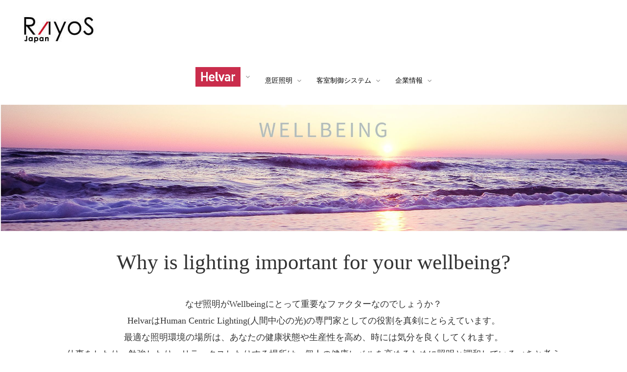

--- FILE ---
content_type: text/html
request_url: https://rayos.jp/helvar/lighting/dali/pg3218178.html
body_size: 36812
content:
<!DOCTYPE html>
<html lang="ja-JP">
 <head> 
  <meta charset="UTF-8"> 
  <meta http-equiv="content-type" content="text/html; charset=UTF-8"> 
  <link rel="dns-prefetch" href="//module.bindsite.jp"> 
  <link rel="dns-prefetch" href="//webfont-pub.weblife.me"> 
  <link rel="dns-prefetch" href="//sync5-res.digitalstage.jp"> 
  <link rel="dns-prefetch" href="//sync5-cnsl.digitalstage.jp"> 
  <meta name="robots" content="index"> 
  <meta name="viewport" content="width=device-width, initial-scale=1"> 
  <meta name="description" content="Human Centric Lighting, ヒューマンセントリックライティングは 未来の照明のあり方を示唆する、人間中心の光 によって自然治癒力の向上を図る。"> 
  <meta property="og:title" content="Wellbeing｜Rayos Ltd."> 
  <meta property="og:type" content="website"> 
  <meta property="og:image" content="https://rayos.jp/bdflashinfo/thumbnail.png"> 
  <meta property="og:url" content="https://rayos.jp/helvar/lighting/dali/pg3218178.html"> 
  <meta property="og:site_name" content="Rayos"> 
  <meta property="og:description" content="Human Centric Lighting, ヒューマンセントリックライティングは 未来の照明のあり方を示唆する、人間中心の光 によって自然治癒力の向上を図る。"> 
  <link rel="canonical" href="https://rayos.jp/helvar/lighting/dali/pg3218178.html"> 
  <title>Wellbeing｜Rayos Ltd.</title> 
  <link rel="stylesheet" type="text/css" href="../../../_module/styles/bind.css?v=17.0.6" id="bind-css"> 
  <link rel="stylesheet" type="text/css" href="../../../_dress/white/base.css?1765954608535"> 
  <link rel="stylesheet" type="text/css" href="../../../_dress/023rb/base.css?1765954608535"> 
  <link rel="stylesheet" type="text/css" href="../../../_dress/po002b/base.css?1765954608535"> 
  <link rel="stylesheet" type="text/css" href="pg3218178.css?1765954608567c0100" id="page-css">    
  <link rel="stylesheet" type="text/css" href="https://fonts.googleapis.com/css?family=Lora:regular,500,600,700,italic,500italic,600italic,700italic&amp;display=swap"> 
  <link rel="stylesheet" type="text/css" href="https://fonts.googleapis.com/css?family=Roboto:100,100italic,300,300italic,regular,italic,500,500italic,700,700italic,900,900italic&amp;display=swap"> 
  <link rel="stylesheet" type="text/css" href="https://fonts.googleapis.com/css?family=Noto+Sans+JP:200&amp;display=swap"> 
  <link rel="stylesheet" type="text/css" href="../../../_webfonts.css?1765954608599" id="webfont-css"> 
  <link rel="stylesheet" type="text/css" href="../../../_csslinkbtn/btn-import.css?1762395303923" id="linkbtn-css"> 
  <!-- Global site tag (gtag.js) - Google Analytics --> 
  <script async src="https://www.googletagmanager.com/gtag/js?id=G-QHQQ5K96VT"></script> 
  <script>
  window.dataLayer = window.dataLayer || [];
  function gtag(){dataLayer.push(arguments);}
  gtag('js', new Date());

  gtag('config', 'G-QHQQ5K96VT');
</script> 
 </head> 
 <body id="l-1" class="l-1 -dress_white bd-webp" data-type="responsive" data-fontplus="1" data-ga-traking="true" data-page-animation="none"> 
  <div id="page" class="bg-window "> 
   <div class="bg-document"> 
    <noscript> 
     <div id="js-off"> 
      <img src="../../../_module/images/noscript.gif" alt="Enable JavaScript in your browser. このウェブサイトはJavaScriptをオンにしてご覧下さい。"> 
     </div> 
    </noscript> 
    <div id="a-header" data-float="false" class="a-header   cssskin-_area_header"> 
     <header> 
      <div class="site_frame"> 
       <section> 
        <div id="bk45715727" class="b-plain c-space_narrow c-sp-space_narrow c-padding_normal c-sp-padding_normal bd-webp -dress_white cssskin-_block_header" data-bk-id="bk45715727" data-shared="true" data-sharedname="スマホ用会社ロゴヘッダー"> 
         <div class=" column -column1"> 
          <div class=" c-body"> 
           <div class="c-img c-fleft  "> 
            <a href="../../../index.html" data-pid="1719769"> 
             <picture> 
              <source type="image/webp" srcset="../../../_src/27444346/ryaos_logo_180px.webp?v=1762395303923"> 
              <img src="../../../_src/27444346/ryaos_logo_180px.jpg?v=1762395303923" width="180" height="60" alt="" id="imgsrc27444346_1" class=" c-no_adjust" loading="lazy"> 
             </picture></a> 
           </div> 
          </div> 
         </div> 
        </div> 
        <div id="bk65747403" class="b-megamenu c-padding_normal c-sp-padding_normal cssskin-_block_header" data-bk-id="bk65747403" data-shared="true" data-sharedname="Newヘッダー仮" data-anim-speed="400" data-anim-sp-speed="400" data-anim-type="easeOutQuart" data-anim-sp-type="easeOutQuart"> 
         <nav> 
          <div id="js-globalNavigation" data-slide-type="rightSlide" data-btn-position="rightTop_fixed"> 
           <ul class=" megamenu-list"> 
            <li> 
             <div class=" b-megamenu_navigation"> 
              <div style="color:#000000;" class=" d-large_font"> 
               <div class="c-img   "> 
                <picture> 
                 <source type="image/webp" srcset="../../../_src/66485932/helvaricon.webp?v=1762395303923"> 
                 <img src="../../../_src/66485932/helvaricon.png?v=1762395303923" width="95" height="40" alt="" id="imgsrc66485932_1" loading="lazy"> 
                </picture> 
               </div> 
              </div> 
              <div class=" c-megamenu-icon_allow"> 
               <svg xmlns="http://www.w3.org/2000/svg" width="48" height="48" viewbox="0 0 48 48"> 
                <title>bottom_arrow</title> 
                <polygon points="24 32.83 10.59 19.41 13.41 16.59 24 27.17 34.59 16.59 37.41 19.41 24 32.83"></polygon> 
                <rect width="48" height="48" fill="none"></rect> 
               </svg> 
              </div> 
             </div> 
             <div class=" b-megamenu_contents"> 
              <div class=" column"> 
               <div class=" c-body c-left"> 
                <div class="c-img   "> 
                 <picture> 
                  <source type="image/webp" srcset="../../../_src/66462421/img20220506102921761067.webp?v=1762395303923"> 
                  <img src="../../../_src/66462421/img20220506102921761067.jpg?v=1762395303923" width="220" height="93" alt="" id="imgsrc66462421_1" loading="lazy"> 
                 </picture> 
                </div> 
               </div> 
               <div class=" c-body c-left">
                 &nbsp; 
               </div> 
               <div class=" c-body c-left">
                 &nbsp; 
               </div> 
               <div class=" c-body c-left"> 
                <span><span style="color:#000000;" data-sitecolor-text="">国際標準の通信規格 DALI に準拠したHelvarのDALI照明制御システムは</span><span style="color:#000000;">DALIの汎用性・拡張性を活かし、異なるメーカーの照明器具でも双方向通信が可能です。</span></span> 
               </div> 
              </div> 
              <div class=" column"> 
               <p class="c-lead"><span style="color:#000000;">Helvar社について</span></p> 
               <hr class="c-hr"> 
               <ul class="c-list-no_mark"> 
                <li><span class=" d-small_font"><a href="../../../company/Helvar_overview.html" data-pid="1719808">Helvar社概要</a></span></li> 
                <li><span class=" d-small_font"><a href="../../../company/pg1772960.html" data-pid="1772960">Helvarパートナー企業</a></span></li> 
                <li><span class=" d-small_font"><a href="../../../company/pg825.html" data-pid="1719810">DALI関連協力企業</a></span></li> 
                <li><span class=" d-small_font"><a href="../../../company/Safety_of_products.html" data-pid="1719816">製品の安全性について</a></span><span class=" d-small_font"></span></li> 
               </ul> 
               <p class=" c-body">&nbsp;<br>&nbsp;<br>&nbsp;</p> 
               <p class="c-lead"><span style="color:#000000;">システムデザイン</span></p> 
               <hr class="c-hr"> 
               <ul class="c-list-no_mark"> 
                <li><span class=" d-small_font"><a href="../../../helvar/lighting/dali/systemdesign.html" data-pid="1719777">システムデザイン TOP</a></span></li> 
                <li><span class=" d-small_font"><a href="../../../helvar/lighting/dali/systemdesign.html#STANDALON%20SYSTEM" data-pid="1719777">STANDALONE SYSTEM　<br>-小規模から中規模に適したシステム</a></span></li> 
                <li><span class=" d-small_font"><a href="../../../helvar/lighting/dali/systemdesign.html#ROUTER%20SYSTEM" data-pid="1719777">ROUTER SYSTEM<br>-中規模から大規模に適したシステム</a></span></li> 
               </ul> 
               <ul class="c-list-no_mark"> 
                <li>&nbsp;</li> 
               </ul> 
              </div> 
              <div class=" column"> 
               <p class="c-lead"><span style="color:#000000;" data-sitecolor-text="">製品情報</span></p> 
               <hr class="c-hr"> 
               <ul class="c-list-no_mark"> 
                <li><span class=" d-small_font"><a href="../../../helvar/lighting/dali/products.html" data-pid="1719782">製品情報 TOP</a></span></li> 
                <li><span class=" d-small_font"><a href="../../../helvar/lighting/dali/router.html" data-pid="1719784">ルーター</a></span></li> 
                <li><span class=" d-small_font"><a href="../../../helvar/lighting/dali/loadinterface.html" data-pid="1719785">ロードインターフェース</a></span></li> 
                <li><span class=" d-small_font"><a href="../../../helvar/lighting/dali/userinterface.html" data-pid="1719787">ユーザーインターフェース</a></span></li> 
                <li><span class=" d-small_font"><a href="../../../helvar/lighting/dali/sensors.html" data-pid="1719788">センサー</a></span></li> 
                <li><span class=" d-small_font"><a href="../../../helvar/lighting/dali/inputdevice.html" data-pid="1719789">インプットデバイス</a></span></li> 
                <li><span class=" d-small_font"><a href="../../../helvar/lighting/dali/accessories.html" data-pid="1719790">周辺機器</a></span></li> 
                <li><span class=" d-small_font"><a href="../../../helvar/lighting/dali/software.html" data-pid="1719791">ソフトウェア＆アプリ</a></span></li> 
                <li><span class=" d-small_font"><a href="../../../helvar/lighting/dali/dalidriver.html" data-pid="1719792">DALIドライバー</a></span></li> 
               </ul> 
              </div> 
              <div class=" column"> 
               <p class="c-lead"><span style="color:#000000;" data-sitecolor-text="">ソリューション</span></p> 
               <hr class="c-hr"> 
               <ul class="c-list-no_mark"> 
                <li><span class=" d-small_font"><a href="../../../index.html#solution" data-pid="1719769">ソリューション TOP</a></span></li> 
                <li><span class=" d-small_font"><a href="../../../helvar/lighting/dali/pg5912655.html" data-pid="5912655">Insights</a></span></li> 
                <li><span class=" d-small_font"><a href="../../../helvar/lighting/dali/pg5948409.html" data-pid="5948409">Senses</a></span><span class=" d-small_font"></span></li> 
                <li><span class=" d-small_font"><a href="pg3218178.html" data-mypid="3218178">Wellbeing　<br>-人の幸せや健康にフォーカスした光</a></span></li> 
                <li><span class=" d-small_font"><a href="../../../helvar/lighting/dali/pg3150626.html" data-pid="3150626">Roomset　<br>-スタンドアローン型照明制御</a></span></li> 
                <li><span class=" d-small_font"><a href="../../../helvar/lighting/dali/pg4320984.html" data-pid="4330911">CASAMBI　<br>-BLE技術に基づいた無線照明制御システム</a></span></li> 
                <li><span class=" d-small_font"><a href="../../../helvar/lighting/dali/lightovertime.html" data-pid="1719780">Human Centric Lighting　<br>-ホルモンバランス調整<br>人の自然治癒力に関係</a></span></li> 
               </ul> 
              </div> 
              <div class=" column"> 
               <p class="c-lead"><span style="color:#000000;">導入実績</span></p> 
               <hr class="c-hr"> 
               <ul class="c-list-no_mark"> 
                <li><span class=" d-small_font"><a href="../../../helvar/lighting/dali/works/pg211.html" data-pid="2111885">導入実績 TOP</a></span></li> 
               </ul> 
               <p class=" c-body">&nbsp;<br>&nbsp;<br>&nbsp;<br>&nbsp;<br>&nbsp;</p> 
               <p class="c-lead"><span style="color:#000000;" data-sitecolor-text="">カタログ</span></p> 
               <hr class="c-hr"> 
               <ul class="c-list-no_mark"> 
                <li><span style="color:#000000;" class=" d-small_font"><a href="../../../helvar/lighting/dali/brochure.html" data-pid="1719794">総合カタログ<br>Lighting Intelligence Catalogue</a></span></li> 
               </ul> 
               <ul class="c-list-no_mark"> 
                <li>&nbsp;</li> 
               </ul> 
              </div> 
             </div></li> 
            <li> 
             <div class=" b-megamenu_navigation"> 
              <span style="color:#000000;">意匠照明</span> 
              <div class=" c-megamenu-icon_allow"> 
               <svg xmlns="http://www.w3.org/2000/svg" width="48" height="48" viewbox="0 0 48 48"> 
                <title>bottom_arrow</title> 
                <polygon points="24 32.83 10.59 19.41 13.41 16.59 24 27.17 34.59 16.59 37.41 19.41 24 32.83"></polygon> 
                <rect width="48" height="48" fill="none"></rect> 
               </svg> 
              </div> 
             </div> 
             <div class=" b-megamenu_contents"> 
              <div class=" column"> 
               <div class=" c-body c-left"> 
                <div class="c-img   "> 
                 <picture> 
                  <source type="image/webp" srcset="../../../_src/66463541/img20220506102921761067.webp?v=1762395303923"> 
                  <img src="../../../_src/66463541/img20220506102921761067.jpg?v=1762395303923" width="220" height="93" alt="" id="imgsrc66463541_1" loading="lazy"> 
                 </picture> 
                </div> 
               </div> 
               <div class=" c-body c-left">
                 &nbsp; 
               </div> 
               <div class=" c-body c-left"> 
                <span style="color:#000000;" data-sitecolor-text="">優しさ、温もり、華やかさ・・・・　</span> 
               </div> 
               <div class=" c-body c-left"> 
                <span style="color:#000000;">カタチのないヴィジョンを具現化します</span> 
               </div> 
               <div class=" c-body c-left">
                 &nbsp; 
               </div> 
              </div> 
              <div class=" column"> 
               <div class="c-lead c-left"> 
                <span style="color:#000000;" data-sitecolor-text="">akarist</span> 
               </div> 
               <div class="c-lead c-left"> 
                <hr class="c-hr"> 
               </div> 
               <ul class="c-list-no_mark"> 
                <li><span style="color:#000000;" class=" d-small_font"><a href="../../../akarist/akarist.html" data-pid="1719770">akaristとは</a></span></li> 
                <li><span style="color:#000000;" class=" d-small_font"><a href="../../../akarist/akarist_works.html" data-pid="1719771">導入実績</a></span></li> 
               </ul> 
              </div> 
              <div class=" column"> 
               <div class=" c-body"> 
                <div class="c-img   "> 
                 <picture> 
                  <source type="image/webp" srcset="../../../_src/66463703/img20250430144034476187.webp?v=1762395303923"> 
                  <img src="../../../_src/66463703/img20250430144034476187.jpg?v=1762395303923" width="125" height="30" alt="" id="imgsrc66463703_1" loading="lazy"> 
                 </picture> 
                </div> 
                <br>&nbsp; 
                <br> 
                <span style="color:#000000;" data-sitecolor-text="">NEOZ充電式コードレスLEDランプ</span> 
                <br>&nbsp; 
                <br>&nbsp; 
               </div> 
              </div> 
              <div class=" column"> 
               <p class="c-lead"><span style="color:#000000;" data-sitecolor-text="">NEOZ</span></p> 
               <hr class="c-hr"> 
               <ul class="c-list-no_mark"> 
                <li><span class=" d-small_font"><a href="../../../akarist/neoz.html" data-pid="1719772">NEOZ</a></span></li> 
               </ul> 
              </div> 
              <div class=" column"></div> 
             </div></li> 
            <li> 
             <div class=" b-megamenu_navigation"> 
              <span style="color:#000000;">客室制御システム</span> 
              <div class=" c-megamenu-icon_allow"> 
               <svg xmlns="http://www.w3.org/2000/svg" width="48" height="48" viewbox="0 0 48 48"> 
                <title>bottom_arrow</title> 
                <polygon points="24 32.83 10.59 19.41 13.41 16.59 24 27.17 34.59 16.59 37.41 19.41 24 32.83"></polygon> 
                <rect width="48" height="48" fill="none"></rect> 
               </svg> 
              </div> 
             </div> 
             <div class=" b-megamenu_contents"> 
              <div class=" column"> 
               <div class=" c-body c-left"> 
                <div class="c-img   "> 
                 <picture> 
                  <source type="image/webp" srcset="../../../_src/66463719/img20220506102921761067.webp?v=1762395303923"> 
                  <img src="../../../_src/66463719/img20220506102921761067.jpg?v=1762395303923" width="220" height="93" alt="" id="imgsrc66463719_1" loading="lazy"> 
                 </picture> 
                </div> 
               </div> 
               <div class=" c-body c-left">
                 &nbsp; 
               </div> 
               <div class=" c-body c-left">
                 &nbsp; 
               </div> 
               <div class=" c-body c-left"> 
                <span style="color:#000000;" data-sitecolor-text="">roomaa(ルーマー）は、ゲストルームのカスタムパネルの製作、客室管理システムの構築、タブレットの導入など、ルームサービスを飛躍的に向上させるトータルソリューションをご提供いたします</span> 
               </div> 
              </div> 
              <div class=" column"> 
               <p class="c-lead"><span data-sitecolor-text=""><span style="color:#000000;" data-sitecolor-text="">カスタムパネル</span></span></p> 
               <hr class="c-hr"> 
               <ul class="c-list-no_mark"> 
                <li><span class=" d-small_font"><a href="../../../roomaa/Night_panel_design.html" data-pid="1719775">カスタムパネル TOP</a></span></li> 
                <li><span style="color:#000000;" class=" d-small_font"><a href="../../../roomaa/Night_panel_design.html#%E5%8D%8A%E7%89%B9%E6%B3%A8" data-pid="1719775">セミカスタムメイド</a></span></li> 
                <li><span style="color:#000000;" class=" d-small_font"><a href="../../../roomaa/Night_panel_design.html#%E7%89%B9%E6%B3%A8" data-pid="1719775">フルカスタムオーダー</a></span></li> 
                <li>&nbsp;</li> 
               </ul> 
              </div> 
              <div class=" column"> 
               <p class="c-lead"><span><span style="color:#000000;" data-sitecolor-text="">客室制御システム</span></span></p> 
               <hr class="c-hr"> 
               <ul class="c-list-no_mark"> 
                <li><span class=" d-small_font"><a href="../../../roomaa/Room_Control_System.html" data-pid="1719774">客室制御システム TOP</a></span></li> 
               </ul> 
              </div> 
              <div class=" column"> 
               <p class="c-lead"><span data-sitecolor-text=""><span style="color:#000000;" data-sitecolor-text="">導入実績</span></span></p> 
               <hr class="c-hr"> 
               <ul class="c-list-no_mark"> 
                <li><span class=" d-small_font"><a href="../../../roomaa/cn10/pg2111885.html" data-pid="3742569">導入実績 TOP</a></span></li> 
               </ul> 
              </div> 
              <div class=" column"> 
               <p class="c-lead"><span><span style="color:#000000;" data-sitecolor-text="">カタログ</span></span></p> 
               <hr class="c-hr"> 
               <ul class="c-list-no_mark"> 
                <li><span class=" d-small_font"><a href="../../../roomaa/Room_Control_System.html#roomaacatalogue" data-pid="1719774">roomaaカタログ</a></span></li> 
               </ul> 
              </div> 
              <div class=" column"></div> 
             </div></li> 
            <li> 
             <div class=" b-megamenu_navigation"> 
              <span style="color:#000000;">企業情報</span> 
              <div class=" c-megamenu-icon_allow"> 
               <svg xmlns="http://www.w3.org/2000/svg" width="48" height="48" viewbox="0 0 48 48"> 
                <title>bottom_arrow</title> 
                <polygon points="24 32.83 10.59 19.41 13.41 16.59 24 27.17 34.59 16.59 37.41 19.41 24 32.83"></polygon> 
                <rect width="48" height="48" fill="none"></rect> 
               </svg> 
              </div> 
             </div> 
             <div class=" b-megamenu_contents"> 
              <div class=" column"> 
               <div class=" c-body c-left"> 
                <div class="c-img   "> 
                 <picture> 
                  <source type="image/webp" srcset="../../../_src/66463727/img20220506102921761067.webp?v=1762395303923"> 
                  <img src="../../../_src/66463727/img20220506102921761067.jpg?v=1762395303923" width="220" height="93" alt="" id="imgsrc66463727_1" loading="lazy"> 
                 </picture> 
                </div> 
               </div> 
              </div> 
              <div class=" column"> 
               <ul class="c-list-no_mark"> 
                <li><span class=" d-small_font"><a href="../../../company/companyoverview.html" data-pid="1719806">会社概要</a></span></li> 
                <li><span class=" d-small_font"><a href="../../../company/businessoverview.html" data-pid="1719805">事業概要</a></span></li> 
                <li><span class=" d-small_font"><a href="../../../company/corporatephilosophy.html" data-pid="1719811">企業理念</a></span></li> 
                <li><span class=" d-small_font"><a href="../../../company/pg827.html" data-pid="1719807">会社沿革</a></span><span class=" d-small_font"></span></li> 
               </ul> 
              </div> 
              <div class=" column"> 
               <ul class="c-list-no_mark"> 
                <li><span class=" d-small_font"><a href="../../../company/csr.html" data-pid="1719812">CSRについて</a></span></li> 
                <li><span class=" d-small_font"><a href="../../../company/pg4236785.html" data-pid="4236785">SDGsについて</a></span></li> 
               </ul> 
              </div> 
              <div class=" column"> 
               <ul class="c-list-no_mark"> 
                <li><span class=" d-small_font"><a href="../../../company/certification.html" data-pid="1719813">許認可・技術資格</a></span></li> 
                <li><span class=" d-small_font"><a href="../../../company/Privacypolicy.html" data-pid="1719817">プライバシーポリシー</a></span></li> 
                <li><span class=" d-small_font"><a href="../../../company/Inquiry.html" data-pid="1719818">お問い合わせ</a></span></li> 
               </ul> 
              </div> 
              <div class=" column"></div> 
             </div></li> 
           </ul> 
          </div> 
          <div id="spNavigationTrigger" class=" c-sp_navigation_btn"></div> 
         </nav> 
        </div> 
       </section> 
      </div> 
     </header> 
    </div> 
    <div id="a-billboard" class="a-billboard    cssskin-_area_billboard"> 
     <div class="site_frame"> 
      <section> 
       <div id="bk45715729" class="b-plain c-space_normal c-sp-space_normal c-sp-padding_normal cssskin-_block_billboard" data-bk-id="bk45715729"> 
        <div class=" column -column1"> 
         <div class=" c-body c-center"> 
          <div class="c-img   "> 
           <picture> 
            <source type="image/webp" srcset="../../../_src/49716506/PXT00004743043202.webp?v=1762395303923"> 
            <img src="../../../_src/49716506/PXT00004743043202.jpg?v=1762395303923" width="2287" height="461" alt="" id="imgsrc49716506_1" loading="lazy"> 
           </picture> 
          </div> 
         </div> 
        </div> 
       </div> 
      </section> 
     </div> 
    </div> 
    <main> 
     <div id="a-site_contents" class="a-site_contents  noskin"> 
      <article> 
       <div class="site_frame"> 
        <div class="g-column"> 
         <div id="a-main" class="a-main column -col12 "> 
          <section> 
           <div id="bk45715730" class="b-plain c-space_normal c-sp-space_normal c-sp-padding_normal cssskin-_block_main" data-bk-id="bk45715730"> 
            <div class=" column -column1"> 
             <h2 class=" c-title c-center"><span class=" d-larger_font">Why is lighting important for your wellbeing?</span></h2> 
             <h4 class=" c-small_headline c-center">&nbsp;</h4> 
             <div class=" c-body c-center"> 
              <span class=" d-large_font">なぜ照明がWellbeingにとって重要なファクターなのでしょうか？</span> 
             </div> 
             <div class=" c-body c-center"> 
              <span class=" d-large_font">HelvarはHuman Centric Lighting(人間中心の光)の専門家としての役割を真剣にとらえています。</span> 
             </div> 
             <div class=" c-body c-center"> 
              <span class=" d-large_font">最適な照明環境の場所は、あなたの健康状態や生産性を高め、時には気分を良くしてくれます。</span> 
              <br> 
              <span class=" d-large_font">仕事をしたり、勉強したり、リラックスしたりする場所は、個人の健康レベルを高めるために照明と調和しているべきと考えます。</span> 
             </div> 
             <div class=" c-body c-center"> 
              <span class=" d-large_font">照明はあなたの毎日のリズムを導き、日中のパフォーマンス向上と質の良い睡眠を促します。</span> 
              <br> 
              <span class=" d-large_font">Wellbeingは、我々にとってコンポーネントと照明ソリューションを設計する際の核となる焦点です。</span> 
             </div> 
             <div class=" c-body c-center">
               &nbsp; 
             </div> 
             <div class=" c-body c-center">
               &nbsp; 
             </div> 
            </div> 
           </div> 
           <div id="bk45715733" class="b-plain c-space_normal c-sp-space_normal c-padding_normal c-sp-padding_normal cssskin-_block_main" data-bk-id="bk45715733"> 
            <div class=" column -column1"> 
             <div class=" c-body c-center"> 
              <span class="js-sync -video" style="display:none;">,http://gdata.youtube.com/feeds/api/videos/vPix0syq-Dw,,{"playerWidth":"1020","useCustom":true,"autoPlay":false,"autoLoop":false,"autoNext":false,"quality":"default","qualityName":"自動","coverImage":""}</span> 
              <span style="background-color:initial; font-size:1.2em; line-height:1.4;" class=" d-gothic">&nbsp;</span> 
             </div> 
             <div class=" c-body c-center">
               &nbsp; 
             </div> 
            </div> 
           </div> 
           <div id="bk45715731" class="b-plain c-sp-space_normal c-sp-padding_normal cssskin-_block_main" data-bk-id="bk45715731"> 
            <div class=" column -column1"> 
             <h4 class=" c-small_headline c-center"><span style="color:#ffffff;" data-sitecolor-text="" class=" d-larger_font">Learn how lighting can improve your wellbeing</span></h4> 
            </div> 
           </div> 
           <div id="bk45715737" class="b-both_diff -right_large -sp-single_column c-space_narrow c-sp-space_init c-sp-padding_normal cssskin-_block_main" data-bk-id="bk45715737"> 
            <div class=" g-column"> 
             <div class=" column -col6 -col_sub"> 
              <div class=" c-body c-left">
                &nbsp; 
              </div> 
              <div class=" c-body c-left">
                &nbsp; 
              </div> 
              <div class=" c-body c-left">
                &nbsp; 
              </div> 
              <div class=" c-body c-left">
                &nbsp; 
              </div> 
              <div class=" c-body c-left"> 
               <div class="c-img   "> 
                <picture> 
                 <source type="image/webp" srcset="../../../_src/49716521/morning.webp?v=1762395303923"> 
                 <img src="../../../_src/49716521/morning.png?v=1762395303923" width="1200" height="800" alt="" id="imgsrc49716521_1" loading="lazy"> 
                </picture> 
               </div> 
              </div> 
             </div> 
             <div class=" column -col6 -col_main"> 
              <p class=" c-body">&nbsp;<br>&nbsp; &nbsp;</p> 
              <h4 class=" c-small_headline"><span class=" d-larger_font"><span style="color:#000000;" data-sitecolor-text="">サーカディアンリズムと光の関係性</span>&nbsp;</span></h4> 
              <p class=" c-body">&nbsp;<br><span class=" d-large_font">人には体内時計と呼ばれる、生まれながらに1日の周期を感じ取るサーカディアンリズムを持っています。日の出とともに目覚め、日没を経て眠りにつく、太陽の動きにあわせた太古より連綿と続く生活は、</span><br><span class=" d-large_font">生理的リズムの不調に伴うホルモンバランスの乱れ・集中力低下・睡眠障害など、</span><br><span class=" d-large_font">現在の社会ではさまざまな人工光に曝され、その影響で人々のサーカディアンリズムは崩れやすくなり、健康に問題を抱える事例が世界的にも多くなっています。</span><br>&nbsp;<br><span class=" d-large_font">日中は白色光、日没に近付くにつれて暖色光を再現するサーカディアン照明システムは、人のもつ身体リズムを整えることで生産性の向上のみならず、身体的・精神的な健康を実現することが出来ます。</span><br>&nbsp;<br><span class=" d-large_font">Light over Timeは24時間を通して、人の生理的機能に寄り添った照明空間を創り出すことが出来ます。</span><br>&nbsp;<br>&nbsp;<span class=" d-small_font"><a href="../../../helvar/lighting/dali/lightovertime.html" data-pid="1719780" class="btn-default">Light over Time<br></a></span></p> 
             </div> 
            </div> 
           </div> 
           <div id="bk45938120" class="b-both_diff -right_large -sp-single_column c-space_narrow c-sp-space_normal c-sp-padding_normal cssskin-_block_main" data-bk-id="bk45938120"> 
            <div class=" g-column"> 
             <div class=" column -col6 -col_sub"> 
              <h4 class=" c-small_headline"><span style="color:#000000;" data-sitecolor-text="" class=" d-larger_font">照明制御がWellbeingに与える影響</span></h4> 
              <p class=" c-body"><span style="color:#000000;" data-sitecolor-text="" class=" d-large_font">&nbsp;</span><br><span style="color:#000000;" data-sitecolor-text="" class=" d-large_font">人はその生涯の9割を室内空間で過ごすと言われています。</span><br><span style="color:#000000;" data-sitecolor-text="" class=" d-large_font">自宅・オフィス・商業施設・博物館・美術館…様々な空間で人は光を浴びています。光は人に快適な環境をもたらし、日々の生活を彩り、寄り添う存在と言えます。</span><br><span style="color:#000000;" class=" d-large_font">オフィス環境では、従業員に幸せで快適な働きやすい環境の空間を提供することで、生産性の向上と新しい才能の雇用や既存のスタッフを維持することにつながります。</span><br><span style="color:#000000;" class=" d-large_font">学校では、学生が集中し、生産的になり、最終的に成績を上げることができる空間を意味します。</span><br><span style="color:#000000;" class=" d-large_font">最適に制御された照明は大きな違いをもたらします。</span><br><span style="color:#000000;" class=" d-large_font">近年、多くの組織がこの分野を研究しています。</span><br><span style="color:#000000;" class=" d-large_font">研究では *報告された生産性の向上が1.5~12%* であることを示しています。</span><br><span style="color:#000000;" class=" d-large_font">照明は私たちの全体的なWellbeingに大きな影響を与えるため、その場を利用する人々のために投資することは理にかなっています。</span><br>&nbsp;<br>&nbsp;</p> 
             </div> 
             <div class=" column -col6 -col_main"> 
              <div class=" c-body c-left">
                &nbsp; 
              </div> 
              <div class=" c-body c-left">
                &nbsp; 
              </div> 
              <div class=" c-body c-left">
                &nbsp; 
              </div> 
              <div class=" c-body c-left"> 
               <div class="c-img   "> 
                <picture> 
                 <source type="image/webp" srcset="../../../_src/49925343/morning.webp?v=1762395303923"> 
                 <img src="../../../_src/49925343/morning.png?v=1762395303923" width="1200" height="800" alt="" id="imgsrc49925343_1" loading="lazy"> 
                </picture> 
               </div> 
              </div> 
             </div> 
            </div> 
           </div> 
           <div id="bk45715740" class="b-plain c-space_normal c-sp-space_normal c-sp-padding_normal cssskin-_block_main" data-bk-id="bk45715740"> 
            <div class=" column -column1"> 
             <div class=" c-body c-center"> 
              <a href="#page" class=" js-link_scroller">▲　PAGE TOP</a> 
             </div> 
            </div> 
           </div> 
          </section> 
         </div> 
        </div> 
       </div> 
      </article> 
     </div> 
    </main> 
    <div id="a-footer" data-float="false" class="a-footer   cssskin-_area_footer"> 
     <footer> 
      <div class="site_frame"> 
       <div id="bk65137381" class="b-plain c-space_narrow c-sp-space_init c-padding_narrow c-sp-padding_normal is-sp-hide bd-webp -dress_po002b" data-bk-id="bk65137381" data-shared="true" data-sharedname="PC用フッター"> 
        <div class=" column -column1"> 
         <div class=" c-body c-left"> 
          <span style="color:#333333;">Copyright © 2020 Rayos Ltd. All Rights Reserved.</span> 
         </div> 
        </div> 
       </div> 
       <div id="bk45715744" class="b-plain c-space_narrow c-sp-space_init c-padding_narrow c-sp-padding_normal is-pc-hide bd-webp -dress_po002b" data-bk-id="bk45715744" data-shared="true" data-sharedname="スマホ用フッター"> 
        <div class=" column -column1"> 
         <div class=" c-body c-left"> 
          <span style="color:#333333;" class=" d-smallest_font">Copyright © 2020 Rayos Ltd. All Rights Reserved.</span> 
         </div> 
        </div> 
       </div> 
      </div> 
     </footer> 
    </div> 
    <div id="w-top-left" class="w-base w-top w-left"> 
    </div> 
    <div id="w-top-right" class="w-base w-top w-right"> 
    </div> 
    <div id="w-middle-left" class="w-base w-middle w-left"> 
    </div> 
    <div id="w-middle-right" class="w-base w-middle w-right"> 
    </div> 
    <div id="w-bottom-left" class="w-base w-bottom w-left"> 
    </div> 
    <div id="w-bottom-right" class="w-base w-bottom w-right"> 
    </div> 
   </div> 
  </div> 
  <script src="../../../_module/lib/lib.js?v=17.0.6" defer></script> 
  <script src="../../../_module/scripts/bind.js?v=17.0.6" id="script-js" defer></script> 
  <!--[if lt IE 9]><script src="../../../_module/lib/html5shiv.min.js?v=17.0.6"></script><![endif]--> 
  <!-- custom_tags_start --> 
  <script type="text/javascript">
</script> 
  <!-- custom_tags_end -->  
 </body>
</html>

--- FILE ---
content_type: text/css
request_url: https://rayos.jp/_dress/023rb/base.css?1765954608535
body_size: 21647
content:
@charset "utf-8";.-dress_023rb .a-header .c-menu li a {color:#ffffff;}.-dress_023rb .a-header .c-menu.-menu_a li a {color:#ffffff;}.-dress_023rb .a-header .m-motion li a {color:#ffffff;}.-dress_023rb .a-header .m-motion.-f > li > ul > li a {color:#ffffff;}.-dress_023rb .a-header .m-motion.-f > li > a {color:#ffffff;}.-dress_023rb .c-title {color:#333333;}.-dress_023rb .c-large_headline {color:#333333;line-height:1.6;font-size:160%;padding-bottom:30px;}.-dress_023rb .c-small_headline {font-size:100%;color:#000000;font-weight:normal;}.-dress_023rb .c-lead {color:#4b4a4a;font-size:110%;line-height:1.5;padding-top:6px;padding-bottom:0px;}.-dress_023rb .c-enclosure {background-color:rgba(0, 0, 0, 0);color:#aaaaaa;font-size:90%;line-height:1;border:1px solid rgba(0, 0, 0, 0.71);}.-dress_023rb .c-page_title {color:#333333;}.-dress_023rb .c-hr {border-color:#999999;}.-dress_023rb .c-body {font-size:86%;line-height:1.5;display:inherit;color:#ffffff;}.-dress_023rb .c-blockquote {font-size:90%;line-height:1.5;padding:1em;}.-dress_023rb .c-credit {color:#333333;line-height:1;font-size:80%;margin-top:50px;}.-dress_023rb .c-menu li a:hover {opacity:1;}.-dress_023rb .c-menu.-menu_a {border:0px none #000;}.-dress_023rb .c-menu.-menu_a li {border:0px none #000;}.-dress_023rb .c-menu.-menu_a li .c-unlink {color:#aaaaaa;}.-dress_023rb .c-menu.-menu_a li a:hover {color:#e23d3d;border-bottom:1px solid #e23d3d;}.-dress_023rb .c-menu.-menu_b {text-align:right;border:0px none #000;}.-dress_023rb .c-menu.-menu_b li {border:0px none #000;}.-dress_023rb .c-menu.-menu_b li .c-unlink {color:#aaaaaa;}.-dress_023rb .c-menu.-menu_b li a:hover {color:#e23d3d;}.-dress_023rb .c-menu.-menu_c {background-color:rgba(51,51,51,1);}.-dress_023rb .c-menu.-menu_c li {border-color:#4d4d4d;}.-dress_023rb .c-menu.-menu_c li .c-current {background-color:rgba(13,13,13,1);}.-dress_023rb .c-menu.-menu_c li .c-unlink {color:#cccccc;}.-dress_023rb .c-menu.-menu_c li a:hover {background-color:rgba(13,13,13,1);}.-dress_023rb .c-menu.-menu_d {background-color:rgba(51,51,51,1);}.-dress_023rb .c-menu.-menu_d li .c-current {background-color:rgba(13,13,13,1);}.-dress_023rb .c-menu.-menu_d li .c-unlink {color:#cccccc;background-color:rgba(51,51,51,1);}.-dress_023rb .c-menu.-menu_d li a:hover {background-color:rgba(13,13,13,1);}.-dress_023rb .c-menu.-menu_e {background-image:linear-gradient(to bottom,#4d4d4d 49.6%,#333333 50%);border-color:#0d0d0d;opacity:0.6;margin:0% 0% 0% 0%;}.-dress_023rb .c-menu.-menu_e li .c-current {background-image:linear-gradient(to bottom,#0d0d0d 50%,#0d0d0d 50%);}.-dress_023rb .c-menu.-menu_e li .c-unlink {color:#cccccc;}.-dress_023rb .c-menu.-menu_e li a:hover {background-image:linear-gradient(to bottom,rgb(13, 13, 13) 50%,rgb(13, 13, 13) 50%);}.-dress_023rb .m-motion.-f > li > a:hover {background-color:transparent;border-bottom:transparent;}.-dress_023rb .m-motion.-f > li > .c-unlink {color:#3b3b3b;}.-dress_023rb .m-motion.-f > li > a + ul:before {border-top:#333333;}.-dress_023rb .m-motion.-f > li > .c-unlink + ul:before {border-top:#333333;}.-dress_023rb .m-motion.-f > li > ul li:first-child:before {border-bottom:#333333;}.-dress_023rb .m-motion.-f > li > ul > li .c-unlink {color:#aaaaaa;background-color:rgba(51,51,51,1);}.-dress_023rb .m-motion.-f > li > ul > li a:hover {background-color:rgba(226,61,61,1);}.-dress_023rb .m-motion.-g .lavalamp-object {background-color:transparent;border:2px solid #e23d3d;}.-dress_023rb .m-motion.-g li .c-unlink {color:#3b3b3b;}.-dress_023rb .m-motion.-j li .c-unlink {color:#3b3b3b;}.-dress_023rb .m-motion.-j .lavalamp-object {border-top:2px solid #e23d3d;}.-dress_023rb .m-motion.-h li a:hover {background-color:rgba(226,61,61,1);color:#ffffff;}.-dress_023rb .m-motion.-h li .c-unlink {color:#3b3b3b;}.-dress_023rb .m-motion.-i li a:hover {background-color:rgba(226,61,61,1);}.-dress_023rb .m-motion.-i li .c-unlink {color:#3b3b3b;}.-dress_023rb .m-motion li a:hover {opacity:1;}.-dress_023rb .c-menu.-v.-menu_e {background-image:linear-gradient(to bottom,rgba(0, 0, 0, 0) 0%,rgba(0, 0, 0, 0) 0%);}.-dress_023rb .c-menu.-v.-menu_e li a:hover {color:#ffffff;background-color:rgba(51,51,51,1);}.-dress_023rb .c-menu.-v.-menu_e li .c-current {background-color:rgba(51,51,51,1);color:#ffffff;}.-dress_023rb .c-menu.-v.-menu_e li .c-unlink {color:#cccccc;background-image:linear-gradient(to bottom,#4d4d4d 50%,#333333 50%);}.-dress_023rb .c-menu.-v li {border:0px none #000;}.-dress_023rb .c-menu.-menu_e li {background-image:linear-gradient(to bottom,#4d4d4d 50%,#333333 50%);}.-dress_023rb .c-menu.-menu_b li .c-current {border-bottom:1px solid #e23d3d;}.-dress_023rb .c-menu.-menu_a li a {color:#000000;border-bottom:1px solid transparent;font-weight:bold;}.-dress_023rb .c-menu.-menu_b li a {border-bottom:1px solid transparent;font-weight:bold;}.-dress_023rb .c-menu.-menu_c li a {color:#ffffff;background-color:rgba(51,51,51,1);}.-dress_023rb .c-menu.-menu_d li a {color:#ffffff;background-color:rgba(51,51,51,1);}.-dress_023rb .c-menu.-menu_e li a {color:#ffffff;background-image:linear-gradient(to bottom,#4d4d4d 50%,#333333 50%);}.-dress_023rb .m-motion.-f > li > a {color:#080808;}.-dress_023rb .m-motion.-f > li > ul > li a {color:#ffffff;background-color:rgba(51,51,51,1);}.-dress_023rb .m-motion.-g li a {color:#080808;}.-dress_023rb .m-motion.-h li a {color:#ffffff;background-color:rgba(51,51,51,1);}.-dress_023rb .m-motion.-h .c-current a {background-color:rgba(13,13,13,1);}.-dress_023rb .m-motion.-i li a {color:#ffffff;background-color:rgba(77,77,77,1);border-color:#0d0d0d;}.-dress_023rb .c-menu.-v.-menu_e li a {color:#ffffff;background-image:linear-gradient(to bottom,#4d4d4d 50%,#333333 50%);}.-dress_023rb .c-menu.-v li a {border:0px none #000;}.-dress_023rb .c-menu.-v.-menu_e li {background-image:linear-gradient(to bottom,rgba(0, 0, 0, 0) 0%,rgba(0, 0, 0, 0) 0%);}.-dress_023rb .c-menu.-menu_a li .c-current {border-bottom:1px solid #e23d3d;}.-dress_023rb .c-list_table {color:#777777;border:0px none #000;}.-dress_023rb .c-list_table th {background-color:transparent;width:25%;text-align:right;color:#777777;border-left-style:none;border-bottom-style:none;border-right-color:#aaaaaa;border-top-style:none;}.-dress_023rb .c-list_table td {color:#777777;border:0px none #000;}.-dress_023rb .c-list_news {border:0px none #000;margin-bottom:0px;}.-dress_023rb .c-list_news th {color:#777777;width:15%;border:0px none #000;padding-top:0px;padding-bottom:0px;padding-left:14px;}.-dress_023rb .c-list_news td {width:85%;border:0px none #000;padding-bottom:0px;}.-dress_023rb .c-list_indent th {color:#aaaaaa;border-color:#aaaaaa;}.-dress_023rb .c-list-sign li {font-size:80%;}.-dress_023rb .c-list-sign {color:#0e0e0e;}.-dress_023rb .c-cart .c-cart_table th {border-color:#999999;}.-dress_023rb .c-cart .c-cart_table td {border-color:#999999;}.-dress_023rb .c-cart .c-cart_buying_area {background-color:transparent;}.-dress_023rb .c-pager .c-current {color:#e23d3d;}.bd-webp.-dress_023rb .c-link_top {background-repeat:no-repeat;background-position:right top;color:#e23d3d;background-image:url("images/img20151225124345652590.webp");padding-top:23px;padding-right:35px;}.bd-no-webp.-dress_023rb .c-link_top {background-repeat:no-repeat;background-position:right top;color:#e23d3d;background-image:url("images/img20151225124345652590.png");padding-top:23px;padding-right:35px;}.-dress_023rb .c-pager span {border:0px none #000;}.-dress_023rb .c-breadcrumb {color:#e23d3d;}.-dress_023rb .c-pager a {padding-right:4px;padding-left:4px;}.-dress_023rb .c-link_top span {display:none;}.-dress_023rb .a-footer .c-menu li a {color:#ffffff;}.-dress_023rb .a-footer .m-motion li a {color:#ffffff;}.-dress_023rb .a-footer .m-motion.-f li a {color:#ffffff;}.-dress_023rb .a-footer .m-motion.-f > li > a {color:#ffffff;}.-dress_023rb .a-footer .m-motion.-f > li > ul > li a {color:#ffffff;}.-dress_023rb .b-accordion_navigation a:hover {background-color:rgb(51,51,51);color:#ffffff;}.-dress_023rb.b-accordion_navigation a:hover {background-color:rgb(51,51,51);color:#ffffff;}.-dress_023rb .b-accordion .column {background-color:rgba(51,51,51,1);}.-dress_023rb.b-accordion .column {background-color:rgba(51,51,51,1);}.-dress_023rb .b-tab_contents {color:#ffffff;}.-dress_023rb.b-tab_contents {color:#ffffff;}.-dress_023rb .b-tab .c-page_title {color:#ffffff;}.-dress_023rb.b-tab .c-page_title {color:#ffffff;}.-dress_023rb .b-tab .c-large_headline {background-color:#ffffff;color:#000000;}.-dress_023rb.b-tab .c-large_headline {background-color:#ffffff;color:#000000;}.-dress_023rb .b-tab .c-small_headline {color:#000000;background-color:#ffffff;}.-dress_023rb.b-tab .c-small_headline {color:#000000;background-color:#ffffff;}.-dress_023rb .b-tab .c-lead {color:#ffffff;}.-dress_023rb.b-tab .c-lead {color:#ffffff;}.-dress_023rb .b-accordion .c-lead {color:#ffffff;}.-dress_023rb.b-accordion .c-lead {color:#ffffff;}.-dress_023rb .b-accordion .c-note {color:#aaaaaa;}.-dress_023rb.b-accordion .c-note {color:#aaaaaa;}.-dress_023rb .b-accordion .c-page_title {color:#ffffff;}.-dress_023rb.b-accordion .c-page_title {color:#ffffff;}.-dress_023rb .b-accordion .c-large_headline {color:#ffffff;}.-dress_023rb.b-accordion .c-large_headline {color:#ffffff;}.-dress_023rb .b-accordion .c-small_headline {color:#ffffff;}.-dress_023rb.b-accordion .c-small_headline {color:#ffffff;}.-dress_023rb .b-accordion_navigation a {color:#ffffff;background-color:rgb(80,80,80);}.-dress_023rb.b-accordion_navigation a {color:#ffffff;background-color:rgb(80,80,80);}.-dress_023rb .b-accordion_navigation.-active a {background-color:rgb(226,61,61);color:#ffffff;}.-dress_023rb.b-accordion_navigation.-active a {background-color:rgb(226,61,61);color:#ffffff;}.-dress_023rb .b-tab_navigation li.-active a {color:#ffffff;background-color:rgb(226,61,61);}.-dress_023rb.b-tab_navigation li.-active a {color:#ffffff;background-color:rgb(226,61,61);}.-dress_023rb .b-tab_navigation li a {color:#ffffff;}.-dress_023rb.b-tab_navigation li a {color:#ffffff;}.-dress_023rb .b-tab_navigation li a:hover {color:#ffffff;opacity:1;}.-dress_023rb.b-tab_navigation li a:hover {color:#ffffff;opacity:1;}.-dress_023rb .b-headlines .c-lead {padding-top:6px;padding-bottom:6px;font-weight:bold;}.-dress_023rb.b-headlines .c-lead {padding-top:6px;padding-bottom:6px;font-weight:bold;}.-dress_023rb .b-headlines .c-body {font-size:0.9em;line-height:1.6;padding-bottom:10px;}.-dress_023rb.b-headlines .c-body {font-size:0.9em;line-height:1.6;padding-bottom:10px;}.-dress_023rb .b-album .c-small_headline {font-size:0.9em;padding-top:10px;}.-dress_023rb.b-album .c-small_headline {font-size:0.9em;padding-top:10px;}.-dress_023rb .b-album .c-lead {color:#aaaaaa;border-top:1px solid #aaaaaa;font-style:italic;}.-dress_023rb.b-album .c-lead {color:#aaaaaa;border-top:1px solid #aaaaaa;font-style:italic;}.-dress_023rb .b-both_diff .c-lead {color:#aaaaaa;display:inline-block;border-top:1px solid #aaaaaa;padding-right:100px;padding-bottom:20px;margin-top:4px;font-style:italic;}.-dress_023rb.b-both_diff .c-lead {color:#aaaaaa;display:inline-block;border-top:1px solid #aaaaaa;padding-right:100px;padding-bottom:20px;margin-top:4px;font-style:italic;}.-dress_023rb .b-plain .c-small_headline {color:#aaaaaa;}.-dress_023rb.b-plain .c-small_headline {color:#aaaaaa;}.-dress_023rb .a-header {background-color:#ffffff;color:#aaaaaa;border-top:2px solid #555555;}.-dress_023rb .a-footer .c-small_headline {color:#aaaaaa;line-height:1.4;font-size:120%;font-weight:normal;}.-dress_023rb .a-billboard {background-repeat:no-repeat;background-position:top center;}.-dress_023rb .a-footer a {color:#ffffff;}.-dress_023rb .a-header .c-page_title {color:#aaaaaa;}.-dress_023rb .a-header .c-title {color:#aaaaaa;}.-dress_023rb .a-header .c-large_headline {color:#aaaaaa;}.-dress_023rb .a-header .c-lead {color:#aaaaaa;}.-dress_023rb .a-header .c-body {color:#aaaaaa;}.-dress_023rb .a-footer .c-page_title {color:#aaaaaa;}.-dress_023rb .a-footer .c-title {color:#aaaaaa;}.-dress_023rb .a-footer .c-large_headline {color:#aaaaaa;}.-dress_023rb .a-footer .c-body {color:#aaaaaa;}.-dress_023rb .a-footer .c-blockquote {color:#aaaaaa;}.-dress_023rb .a-footer .c-note {color:#aaaaaa;}.-dress_023rb .a-header .c-small_headline {color:#aaaaaa;}.-dress_023rb  {color:#000000;font-size:18px;background-color:#ffffff;font-family:"UD Mincho";font-weight:normal;}.-dress_023rb .bg-window {background-repeat:no-repeat;background-position:top center;}.-dress_023rb .m-motion.-j li a {color:#000000;}.-dress_023rb .bg-document {background-color:#ffffff;}.-dress_023rb .c-img a {width:auto;height:auto;}.-dress_023rb .c-body a {color:#000000;}.-dress_023rb .b-tab .c-body {background-color:#ffffff;color:#000000;}.-dress_023rb.b-tab .c-body {background-color:#ffffff;color:#000000;}.-dress_023rb .b-tab {color:#000000;background-color:#ffffff;}.-dress_023rb.b-tab {color:#000000;background-color:#ffffff;}.-dress_023rb .b-tab .b-tab_navigation a {background-color:#ffffff;color:#000000;}.-dress_023rb.b-tab .b-tab_navigation a {background-color:#ffffff;color:#000000;}.-dress_023rb .b-tab .c-title {background-color:#ffffff;}.-dress_023rb.b-tab .c-title {background-color:#ffffff;}.-dress_023rb .b-tab .b-tab_navigation a:hover {background-color:#ffffff;}.-dress_023rb.b-tab .b-tab_navigation a:hover {background-color:#ffffff;}.-dress_023rb .b-tab .b-tab_navigation li a {color:#000000;background-color:#ffffff;}.-dress_023rb.b-tab .b-tab_navigation li a {color:#000000;background-color:#ffffff;}.-dress_023rb .b-tab .b-tab_navigation {background-color:#ffffff;}.-dress_023rb.b-tab .b-tab_navigation {background-color:#ffffff;}.-dress_023rb .a-header th {background-color:#ffffff;}.-dress_023rb .a-header td {background-color:#ffffff;}.-dress_023rb .a-footer td {background-color:#ffffff;}.-dress_023rb .b-tab .b-tab_contents .tab-content {border-color:#ffffff;}.-dress_023rb.b-tab .b-tab_contents .tab-content {border-color:#ffffff;}.-dress_023rb .c-list-no_mark li {color:#0a0a0a;}.-dress_023rb .megamenu-list .b-megamenu_navigation {color:#000000;}.-dress_023rb .megamenu-list .b-megamenu_contents {color:#ffffff;}@media only screen and (max-width: 641px) {.-dress_023rb .c-credit {margin-top:10px;margin-bottom:30px;}.-dress_023rb .c-large_headline {font-size:120%;padding-bottom:14px;}.-dress_023rb .c-small_headline {font-size:110%;}.-dress_023rb .c-lead {font-size:96%;}.-dress_023rb .c-list_table {margin-top:10px;margin-bottom:10px;}.-dress_023rb .c-list_table th {background-color:rgba(51,51,51,1);color:#ffffff;text-align:left;width:100%;}.-dress_023rb .c-list_news td {display:inline-block;padding-top:0px;}.-dress_023rb .c-list_news th {padding-top:4px;padding-bottom:0px;}.-dress_023rb .c-list_table td {width:100%;}.-dress_023rb .a-footer {font-size:0.9em;padding:0px;}}@media print,screen and (max-width: 768px) {.-dress_023rb .c-menu.-v li {color:#e23d3d;border:0px none #000;}.-dress_023rb .c-menu.-v li .c-unlink {border:0px none #000;}.-dress_023rb .c-menu.-menu_a li {color:#e23d3d;}.-dress_023rb .c-menu.-menu_b li {color:#e23d3d;}.-dress_023rb .c-menu.-menu_b {text-align:center;padding:0px 20px 0px 20px;}.-dress_023rb .c-menu.-menu_b li .c-current {color:#e23d3d;}.-dress_023rb .c-menu.-menu_b li a {color:#333333;}.-dress_023rb .c-menu.-v li a {color:#e23d3d;border:0px none #000;}.-dress_023rb .c-menu.-menu_a li a {color:#e23d3d;}.-dress_023rb #spNavigationTrigger {background-color:transparent;border-style:solid;}.-dress_023rb #spNavigationTrigger .c-sp-navigation_line1,.-dress_023rb #spNavigationTrigger .c-sp-navigation_line2,.-dress_023rb #spNavigationTrigger .c-sp-navigation_line3 {border-color:#ffffff;}.-dress_023rb .m-motion.-h li {border-style:none;}.-dress_023rb .m-motion.-i li {border-style:none;}.-dress_023rb .c-menu.-menu_c {padding-right:0px;padding-left:0px;}.-dress_023rb .m-motion.-f > li > ul > li a {background-color:transparent;color:#555555;}.-dress_023rb .m-motion.-f > li > ul > li .c-unlink {background-color:transparent;}.-dress_023rb .m-motion.-f > li > ul > li a:hover {background-color:transparent;}.-dress_023rb #js-globalNavigation {background-color:transparent;width:60%;margin:5px;}.-dress_023rb#js-globalNavigation {background-color:transparent;width:60%;margin:5px;}.bd-webp.-dress_023rb #js-globalNavigation .c-menu,.-dress_023rb #js-globalNavigation .m-motion {background-color:rgb(255,255,255);background-image:url("images/transparent.gif");border:1px solid #222222;}.bd-no-webp.-dress_023rb #js-globalNavigation .c-menu,.-dress_023rb #js-globalNavigation .m-motion {background-color:rgb(255,255,255);background-image:url("images/transparent.gif");border:1px solid #222222;}.bd-webp.-dress_023rb#js-globalNavigation .c-menu,.-dress_023rb#js-globalNavigation .m-motion {background-color:rgb(255,255,255);background-image:url("images/transparent.gif");border:1px solid #222222;}.bd-no-webp.-dress_023rb#js-globalNavigation .c-menu,.-dress_023rb#js-globalNavigation .m-motion {background-color:rgb(255,255,255);background-image:url("images/transparent.gif");border:1px solid #222222;}.bd-webp.-dress_023rb #js-globalNavigation .c-menu li,.-dress_023rb #js-globalNavigation .m-motion li {background-image:url("images/transparent.gif");text-align:left;border-style:none;padding:0px;margin:0px;}.bd-no-webp.-dress_023rb #js-globalNavigation .c-menu li,.-dress_023rb #js-globalNavigation .m-motion li {background-image:url("images/transparent.gif");text-align:left;border-style:none;padding:0px;margin:0px;}.bd-webp.-dress_023rb#js-globalNavigation .c-menu li,.-dress_023rb#js-globalNavigation .m-motion li {background-image:url("images/transparent.gif");text-align:left;border-style:none;padding:0px;margin:0px;}.bd-no-webp.-dress_023rb#js-globalNavigation .c-menu li,.-dress_023rb#js-globalNavigation .m-motion li {background-image:url("images/transparent.gif");text-align:left;border-style:none;padding:0px;margin:0px;}.bd-webp.-dress_023rb #js-globalNavigation .c-menu li a,.-dress_023rb #js-globalNavigation .m-motion li a {color:#555555;line-height:2;background-color:rgb(255,255,255);background-image:url("images/transparent.gif");border-style:none;padding-top:0px;padding-bottom:0px;margin:0px;}.bd-no-webp.-dress_023rb #js-globalNavigation .c-menu li a,.-dress_023rb #js-globalNavigation .m-motion li a {color:#555555;line-height:2;background-color:rgb(255,255,255);background-image:url("images/transparent.gif");border-style:none;padding-top:0px;padding-bottom:0px;margin:0px;}.bd-webp.-dress_023rb#js-globalNavigation .c-menu li a,.-dress_023rb#js-globalNavigation .m-motion li a {color:#555555;line-height:2;background-color:rgb(255,255,255);background-image:url("images/transparent.gif");border-style:none;padding-top:0px;padding-bottom:0px;margin:0px;}.bd-no-webp.-dress_023rb#js-globalNavigation .c-menu li a,.-dress_023rb#js-globalNavigation .m-motion li a {color:#555555;line-height:2;background-color:rgb(255,255,255);background-image:url("images/transparent.gif");border-style:none;padding-top:0px;padding-bottom:0px;margin:0px;}.bd-webp.-dress_023rb #js-globalNavigation .c-menu li .c-unlink,.-dress_023rb #js-globalNavigation .m-motion li .c-unlink {color:#555555;line-height:2;background-color:rgb(255,255,255);background-image:url("images/transparent.gif");border-style:none;padding-top:0px;padding-bottom:0px;margin:0px;}.bd-no-webp.-dress_023rb #js-globalNavigation .c-menu li .c-unlink,.-dress_023rb #js-globalNavigation .m-motion li .c-unlink {color:#555555;line-height:2;background-color:rgb(255,255,255);background-image:url("images/transparent.gif");border-style:none;padding-top:0px;padding-bottom:0px;margin:0px;}.bd-webp.-dress_023rb#js-globalNavigation .c-menu li .c-unlink,.-dress_023rb#js-globalNavigation .m-motion li .c-unlink {color:#555555;line-height:2;background-color:rgb(255,255,255);background-image:url("images/transparent.gif");border-style:none;padding-top:0px;padding-bottom:0px;margin:0px;}.bd-no-webp.-dress_023rb#js-globalNavigation .c-menu li .c-unlink,.-dress_023rb#js-globalNavigation .m-motion li .c-unlink {color:#555555;line-height:2;background-color:rgb(255,255,255);background-image:url("images/transparent.gif");border-style:none;padding-top:0px;padding-bottom:0px;margin:0px;}.bd-webp.-dress_023rb #js-globalNavigation .c-menu li.c-sp-closer a,.-dress_023rb #js-globalNavigation .m-motion li.c-sp-closer a {color:#555555;text-align:right;background-color:transparent;background-image:url("images/transparent.gif");border-style:none;padding:10px;margin:0px;}.bd-no-webp.-dress_023rb #js-globalNavigation .c-menu li.c-sp-closer a,.-dress_023rb #js-globalNavigation .m-motion li.c-sp-closer a {color:#555555;text-align:right;background-color:transparent;background-image:url("images/transparent.gif");border-style:none;padding:10px;margin:0px;}.bd-webp.-dress_023rb#js-globalNavigation .c-menu li.c-sp-closer a,.-dress_023rb#js-globalNavigation .m-motion li.c-sp-closer a {color:#555555;text-align:right;background-color:transparent;background-image:url("images/transparent.gif");border-style:none;padding:10px;margin:0px;}.bd-no-webp.-dress_023rb#js-globalNavigation .c-menu li.c-sp-closer a,.-dress_023rb#js-globalNavigation .m-motion li.c-sp-closer a {color:#555555;text-align:right;background-color:transparent;background-image:url("images/transparent.gif");border-style:none;padding:10px;margin:0px;}.-dress_023rb .m-motion.-f {line-height:2;text-indent:10px;}.-dress_023rb .m-motion.-f > li > ul > li {text-indent:20px;padding:0px;}.-dress_023rb #spNavigationTrigger .c-sp-navigation_line {border-top-color:#000000;border-bottom-color:#000000;border-left-color:#000000;border-right-color:#000000;}}/* created version 9.00*/


--- FILE ---
content_type: text/css
request_url: https://rayos.jp/_dress/po002b/base.css?1765954608535
body_size: 25113
content:
@charset "utf-8";.-dress_po002b .c-body {font-size:1.14rem;}.-dress_po002b .c-page_title {color:#d4d4d4;}.bd-webp.-dress_po002b .c-title {color:#d4d4d4;font-size:2rem;text-align:center;background-image:url("images/h2.gif");background-repeat:no-repeat;background-position:center bottom;padding-bottom:28px;margin-bottom:28px;}.bd-no-webp.-dress_po002b .c-title {color:#d4d4d4;font-size:2rem;text-align:center;background-image:url("images/h2.gif");background-repeat:no-repeat;background-position:center bottom;padding-bottom:28px;margin-bottom:28px;}.-dress_po002b .c-large_headline {color:#d4d4d4;font-size:2.1rem;padding-bottom:20px;font-weight:normal;}.-dress_po002b .c-small_headline {color:#d4d4d4;font-size:1.55rem;padding-bottom:10px;}.-dress_po002b .c-lead {color:#d4d4d4;font-size:1.4rem;line-height:1.6;padding-bottom:23px;}.-dress_po002b .c-blockquote {color:#d4d4d4;}.-dress_po002b .c-enclosure {color:#d4d4d4;border-color:#aaaaaa;}.-dress_po002b .c-note {font-size:0.8rem;color:#a3a3a3;}.-dress_po002b .c-credit {color:#8a8a8a;font-size:0.8rem;}.-dress_po002b .c-hr {border-color:#333333;}.-dress_po002b .c-menu li .c-unlink {color:#4a4a4a;}.-dress_po002b .c-menu li .c-current {color:#b6b6b6;}.-dress_po002b .c-menu li {border-color:#b6b6b6;}.-dress_po002b .c-menu li a {color:#b6b6b6;border-color:#b6b6b6;}.-dress_po002b .c-menu.-v li {border-style:none;}.-dress_po002b .c-menu.-v {border-style:none;}.-dress_po002b .c-menu.-menu_a li {border-style:none;}.-dress_po002b .c-menu.-menu_a li a {color:#b6b6b6;padding:0px 18px 0px 18px;}.-dress_po002b .c-menu.-menu_a li a:hover {opacity:0.7;}.-dress_po002b .c-menu.-menu_a li .c-unlink {padding:0px 18px 0px 18px;}.-dress_po002b .c-menu.-menu_b {border-top:1px solid #292929;border-right-style:none;border-left-style:none;border-bottom:1px solid #292929;padding:14px;}.-dress_po002b .c-menu.-v.-menu_a li a {line-height:1.4;border-style:none;padding:0px 0px 6px 0px;}.-dress_po002b .c-menu.-v.-menu_a li .c-unlink {padding:0px 0px 6px 0px;}.-dress_po002b .c-menu.-menu_a li ul {padding:0.5em 0px 1em 0px;}.-dress_po002b .c-menu.-menu_b li {border-style:none;}.-dress_po002b .c-menu.-menu_b li a {color:#b6b6b6;font-size:1.1rem;line-height:1.4;padding:2px 18px 3px 18px;}.-dress_po002b .c-menu.-menu_b li .c-unlink {font-size:1.1rem;line-height:1.4;padding:2px 18px 3px 18px;}.-dress_po002b .c-menu.-menu_b li a:hover {opacity:0.7;}.bd-webp.-dress_po002b .c-menu.-menu_b li .c-current {background-image:url("images/manu-b_h.webp");background-repeat:no-repeat;background-position:center bottom;}.bd-no-webp.-dress_po002b .c-menu.-menu_b li .c-current {background-image:url("images/manu-b_h.png");background-repeat:no-repeat;background-position:center bottom;}.-dress_po002b .c-menu.-menu_b li ul {padding:0.5em 0px 1em 0px;}.-dress_po002b .c-menu.-v.-menu_b li a {padding:0px 0px 6px 20px;}.bd-webp.-dress_po002b .c-menu.-v.-menu_b li .c-current {background-image:url("images/manu-b_v.webp");background-repeat:no-repeat;background-position:10px 7px;}.bd-no-webp.-dress_po002b .c-menu.-v.-menu_b li .c-current {background-image:url("images/manu-b_v.png");background-repeat:no-repeat;background-position:10px 7px;}.-dress_po002b .c-menu.-v.-menu_b li .c-unlink {padding:0px 0px 6px 20px;}.-dress_po002b .c-menu.-menu_c {background-color:rgba(24,24,24,1);border:2px solid #444444;}.-dress_po002b .c-menu.-menu_c li a {background-color:transparent;color:#b6b6b6;}.-dress_po002b .c-menu.-menu_c li a:hover {opacity:1;background-color:rgba(0,0,0,1);}.-dress_po002b .c-menu.-menu_c li {border-color:#444444;}.-dress_po002b .c-menu.-menu_d li {border-left:1px solid #444444;}.-dress_po002b .c-menu.-menu_d {background-color:rgba(24,24,24,1);}.-dress_po002b .c-menu.-menu_d li a {background-color:rgba(0, 0, 0, 0);}.-dress_po002b .c-menu.-menu_d li .c-unlink {background-color:transparent;}.-dress_po002b .c-menu.-menu_d li:first-child {border-left-style:none;}.-dress_po002b .c-menu.-v.-menu_d li {border-top:1px solid #cfcfcf;border-left-style:none;}.-dress_po002b .c-menu.-v.-menu_d {border-bottom:1px solid #cfcfcf;}.-dress_po002b .c-menu.-menu_e {background-image:linear-gradient(to bottom,#222222 0%,#181818 100%);border-color:#444444;}.-dress_po002b .c-menu.-menu_e li {border-left:1px solid #444444;}.-dress_po002b .c-menu.-menu_e li:first-child {border-left-style:none;}.-dress_po002b .c-menu.-v.-menu_e li a {background-image:linear-gradient(to bottom,#222222 0%,#181818 100%);}.-dress_po002b .c-menu.-v.-menu_e li {border-style:none;}.-dress_po002b .c-menu.-v.-menu_e {background-image:linear-gradient(to bottom,#181818 0%,#181818 100%);}.-dress_po002b .m-motion li a {color:#b6b6b6;text-decoration:none;}.-dress_po002b .m-motion.-f li a:hover {background-color:transparent;border-style:none;}.-dress_po002b .m-motion.-f > li > a + ul:before {border-top-color:#181818;}.-dress_po002b .m-motion.-f > li > .c-unlink + ul:before {border-top-color:#181818;}.-dress_po002b .m-motion.-f > li > ul li:first-child:before {border-bottom-color:#181818;}.-dress_po002b .m-motion.-f > li > ul > li a {color:#b6b6b6;background-color:rgba(24,24,24,1);border-bottom-style:none;margin-bottom:1px;}.-dress_po002b .m-motion.-f > li > ul > li a:hover {color:#666666;background-color:rgba(206,206,206,1);border-bottom-style:none;}.-dress_po002b .m-motion.-f > li > ul > li {opacity:0.9;}.-dress_po002b .m-motion.-g .lavalamp-object {background-color:rgba(24,24,24,1);border:2px solid #444444;border-radius:6px;}.-dress_po002b .m-motion.-g li a {margin:0px;font-weight:bold;}.-dress_po002b .m-motion.-j .lavalamp-object {border-top-style:none;border-bottom:2px solid #acacac;}.-dress_po002b .m-motion.-j li {padding:0.6em 0px 0.6em 0px;}.-dress_po002b .m-motion.-h li a {background-color:rgba(24,24,24,1);border:2px solid #444444;margin-bottom:4px;font-weight:bold;}.-dress_po002b .m-motion.-h li .c-unlink {color:#4a4a4a;margin-bottom:4px;}.-dress_po002b .m-motion.-h li a:hover {background-color:rgba(0,0,0,1);opacity:1;}.-dress_po002b .m-motion.-h li {border-style:none;}.-dress_po002b .m-motion.-i li a {background-color:rgba(24,24,24,1);transition:all .4s ease-in;border:2px solid #444444;margin-bottom:4px;font-weight:bold;}.-dress_po002b .m-motion.-i li .c-unlink {color:#4a4a4a;margin-bottom:4px;}.-dress_po002b .m-motion.-i li a:hover {border-color:#b6b6b6;}.-dress_po002b .m-motion.-f > li > ul > li .c-unlink {background-color:rgba(24,24,24,1);border-bottom-style:none;margin-bottom:1px;}.-dress_po002b .c-menu.-menu_d li a:hover {color:#b6b6b6;background-color:rgba(0,0,0,1);}.-dress_po002b .c-menu.-menu_e li a:hover {color:#b6b6b6;background-color:rgba(0,0,0,1);}.-dress_po002b .m-motion.-f li .c-unlink {color:#4a4a4a;}.-dress_po002b .m-motion.-g li .c-unlink {color:#4a4a4a;}.-dress_po002b .m-motion.-j li .c-unlink {color:#4a4a4a;}.-dress_po002b .c-menu.-v.-menu_e li a:hover {background-image:linear-gradient(to bottom,#000000 0%,#000000 100%);}.-dress_po002b .c-list_table {border:1px solid #444444;}.-dress_po002b .c-list_table th {line-height:1.4;background-color:rgba(24,24,24,1);width:25%;border-top:1px solid #444444;border-right:1px solid #444444;border-bottom:1px solid #444444;padding:0.7em 1em 0.7em 1em;}.-dress_po002b .c-list_table td {line-height:1.4;background-color:rgba(0,0,0,1);border-top:1px solid #444444;border-bottom:1px solid #444444;padding:0.8em 1em 0.8em 1em;}.-dress_po002b .c-list_news {border-style:none;}.-dress_po002b .c-list_news th {line-height:1.4;border-style:none;padding:0px 1em 1em 0px;}.-dress_po002b .c-list_news td {line-height:1.4;border-style:none;padding:0px 0px 1em 1em;}.-dress_po002b .c-list_indent th {line-height:1.6;border-style:none;padding:0px 0px 0.3em 0px;font-weight:bold;}.-dress_po002b .c-list_indent td {line-height:1.4;padding:0px 0px 1.4em 0px;}.-dress_po002b .c-cart .c-list_indent td {border-style:none;padding-bottom:0.3em;}.-dress_po002b .c-cart .c-list_indent tr.c-cart_table_unborder th {padding-top:20px;}.-dress_po002b .c-cart .c-list_indent tr.c-cart_table_unborder td {padding-top:20px;}.-dress_po002b .c-cart .c-cart_thumbnail li img {border-radius:6px;}.-dress_po002b .c-cart .c-cart_thumbnail li {padding:0px 10px 10px 0px;}.-dress_po002b .c-cart .c-img {display:block;margin-right:10px;margin-bottom:10px;}.-dress_po002b .c-cart .c-list_table {margin-bottom:30px;}.-dress_po002b .c-cart .c-cart_buying_area {background-color:transparent;padding:0px;}.-dress_po002b .c-cart .c-cart_buying_area .c-center {text-align:left;}.-dress_po002b .c-cart .c-img img {border-radius:6px;}.-dress_po002b .c-breadcrumb {color:#b6b6b6;}.-dress_po002b .c-breadcrumb a {color:#b6b6b6;}.bd-webp.-dress_po002b .c-link_top {text-decoration:none;background-image:url("images/link_top.webp");background-repeat:no-repeat;background-position:right center;padding-right:16px;}.bd-no-webp.-dress_po002b .c-link_top {text-decoration:none;background-image:url("images/link_top.png");background-repeat:no-repeat;background-position:right center;padding-right:16px;}.-dress_po002b .c-pager span {display:none;}.-dress_po002b .c-pager .c-current {display:inline-block;color:#d4d4d4;background-color:rgba(0,0,0,1);line-height:1.4;border:2px solid #808080;border-radius:6px;padding:0px 8px 0px 8px;}.-dress_po002b .c-pager a {text-decoration:none;background-color:rgba(24,24,24,1);display:inline-block;line-height:1.4;color:#888888;border:2px solid #444444;border-radius:6px;padding:0px 8px 0px 8px;}.-dress_po002b .c-pager a:hover {opacity:1;color:#d4d4d4;background-color:rgba(0,0,0,1);border-color:#808080;}.-dress_po002b .b-tab_navigation {border-bottom:2px solid #808080;}.-dress_po002b.b-tab_navigation {border-bottom:2px solid #808080;}.-dress_po002b .b-tab_navigation li {margin-right:2px;}.-dress_po002b.b-tab_navigation li {margin-right:2px;}.-dress_po002b .b-tab_navigation li a {color:#888888;font-size:1.2rem;text-decoration:none;background-color:rgba(24,24,24,1);border-top:2px solid #444444;border-right:2px solid #444444;border-left:2px solid #444444;border-radius:6px 6px 0px 0px;padding:8px 24px 8px 24px;font-weight:bold;}.-dress_po002b.b-tab_navigation li a {color:#888888;font-size:1.2rem;text-decoration:none;background-color:rgba(24,24,24,1);border-top:2px solid #444444;border-right:2px solid #444444;border-left:2px solid #444444;border-radius:6px 6px 0px 0px;padding:8px 24px 8px 24px;font-weight:bold;}.-dress_po002b .b-tab_navigation li.-active a {background-color:rgba(0,0,0,1);color:#d4d4d4;border-color:#808080;padding-bottom:10px;margin-bottom:-2px;}.-dress_po002b.b-tab_navigation li.-active a {background-color:rgba(0,0,0,1);color:#d4d4d4;border-color:#808080;padding-bottom:10px;margin-bottom:-2px;}.-dress_po002b .b-tab_navigation li a:hover {color:#d4d4d4;background-color:rgba(0,0,0,1);opacity:1;border-color:#808080;}.-dress_po002b.b-tab_navigation li a:hover {color:#d4d4d4;background-color:rgba(0,0,0,1);opacity:1;border-color:#808080;}.-dress_po002b .b-tab_navigation.-right li {margin-right:0px;margin-left:2px;}.-dress_po002b.b-tab_navigation.-right li {margin-right:0px;margin-left:2px;}.-dress_po002b .-menu .b-tab_navigation {border-right:2px solid #808080;border-bottom-style:none;}.-dress_po002b .-menu .b-tab_navigation li {margin-right:0px;margin-bottom:2px;margin-left:0px;}.-dress_po002b .-menu .b-tab_navigation li a {border-top:2px solid #444444;border-right-style:none;border-left:2px solid #444444;border-bottom:2px solid #444444;border-radius:6px 0px 0px 6px;}.-dress_po002b .-menu .b-tab_navigation li.-active a {border-color:#808080;padding-right:26px;padding-bottom:8px;margin-right:-2px;margin-bottom:2px;}.-dress_po002b .-menu .b-tab_navigation li a:hover {border-color:#808080;}.-dress_po002b .-menu .b-tab_navigation.-right {border-right-style:none;border-left:2px solid #808080;}.-dress_po002b .-menu .b-tab_navigation.-right li a {border-top:2px solid #444444;border-right:2px solid #444444;border-left-style:none;border-bottom:2px solid #444444;border-radius:0px 6px 6px 0px;}.-dress_po002b .-menu .b-tab_navigation.-right li.-active a {border-color:#808080;padding-right:24px;padding-left:26px;margin-right:0px;margin-left:-2px;}.-dress_po002b .-menu .b-tab_navigation.-right li a:hover {border-color:#808080;}.-dress_po002b .-slider .b-tab_navigation {border-style:none;}.-dress_po002b .-slider .b-tab_navigation li {margin:5px;}.-dress_po002b .-slider .b-tab_navigation li a {border:2px solid #444444;border-radius:6px;padding:8px 24px 8px 24px;}.-dress_po002b .-slider .b-tab_navigation li.-active a {border-color:#808080;padding:8px 24px 8px 24px;margin:0px;}.-dress_po002b .-slider .b-tab_navigation li a:hover {border-color:#808080;}.-dress_po002b .b-tab_contents {padding:40px 0px 40px 0px;}.-dress_po002b.b-tab_contents {padding:40px 0px 40px 0px;}.-dress_po002b .-menu .b-tab_contents {padding:0px 0px 20px 40px;}.-dress_po002b .-menu .b-tab_contents.-right {padding:0px 40px 20px 0px;}.-dress_po002b .-slider .b-tab_contents {padding:0px 0px 20px 0px;}.-dress_po002b .b-accordion .column {background-color:transparent;padding:10px 20px 20px 20px;}.-dress_po002b.b-accordion .column {background-color:transparent;padding:10px 20px 20px 20px;}.-dress_po002b .b-accordion_navigation {border-bottom:1px solid #181818;margin:0px 0px 14px 0px;}.-dress_po002b.b-accordion_navigation {border-bottom:1px solid #181818;margin:0px 0px 14px 0px;}.bd-webp.-dress_po002b .b-accordion_navigation a {background-color:transparent;text-decoration:none;font-size:1.55rem;color:#d4d4d4;background-image:url("images/b_accordion_navigation-active.webp");background-repeat:no-repeat;background-position:left center;padding:0px 0px 6px 14px;font-weight:bold;}.bd-no-webp.-dress_po002b .b-accordion_navigation a {background-color:transparent;text-decoration:none;font-size:1.55rem;color:#d4d4d4;background-image:url("images/b_accordion_navigation-active.png");background-repeat:no-repeat;background-position:left center;padding:0px 0px 6px 14px;font-weight:bold;}.bd-webp.-dress_po002b.b-accordion_navigation a {background-color:transparent;text-decoration:none;font-size:1.55rem;color:#d4d4d4;background-image:url("images/b_accordion_navigation-active.webp");background-repeat:no-repeat;background-position:left center;padding:0px 0px 6px 14px;font-weight:bold;}.bd-no-webp.-dress_po002b.b-accordion_navigation a {background-color:transparent;text-decoration:none;font-size:1.55rem;color:#d4d4d4;background-image:url("images/b_accordion_navigation-active.png");background-repeat:no-repeat;background-position:left center;padding:0px 0px 6px 14px;font-weight:bold;}.-dress_po002b .b-accordion_navigation a:hover {opacity:1;background-color:transparent;}.-dress_po002b.b-accordion_navigation a:hover {opacity:1;background-color:transparent;}.bd-webp.-dress_po002b .b-accordion_navigation.-active a {background-image:url("images/b_accordion_navigation.webp");}.bd-no-webp.-dress_po002b .b-accordion_navigation.-active a {background-image:url("images/b_accordion_navigation.png");}.bd-webp.-dress_po002b.b-accordion_navigation.-active a {background-image:url("images/b_accordion_navigation.webp");}.bd-no-webp.-dress_po002b.b-accordion_navigation.-active a {background-image:url("images/b_accordion_navigation.png");}.-dress_po002b .b-album .c-photo_mouseover .js-photo_images {transform:none;border-radius:6px;}.-dress_po002b.b-album .c-photo_mouseover .js-photo_images {transform:none;border-radius:6px;}.-dress_po002b .b-album .c-photo_mouseover .c-mouseover_position .js-photo_mouseover {color:#b6b6b6;background-color:rgba(15, 15, 15, 0.8);font-size:1.6rem;text-shadow:0px 0px 3px rgba(0, 0, 0, 1);border-radius:6px;}.-dress_po002b.b-album .c-photo_mouseover .c-mouseover_position .js-photo_mouseover {color:#b6b6b6;background-color:rgba(15, 15, 15, 0.8);font-size:1.6rem;text-shadow:0px 0px 3px rgba(0, 0, 0, 1);border-radius:6px;}.-dress_po002b .b-album .c-body {padding:0px;}.-dress_po002b.b-album .c-body {padding:0px;}.-dress_po002b  {color:#000000;background-color:#feffff;font-weight:normal;}.-dress_po002b a {color:#b6b6b6;text-decoration:underline;}.-dress_po002b .bg-window {background-color:rgba(0,0,0,1);}@media only screen and (max-width: 641px) {.-dress_po002b .c-list_table th {width:100%;border-right-style:none;}.-dress_po002b .c-cart .c-cart_buying_area .c-center {text-align:center;}.-dress_po002b .c-cart .c-list_table th {width:40%;border-right:1px solid #444444;}.-dress_po002b .c-cart .c-img {margin-right:5px;margin-left:5px;}.-dress_po002b .c-cart .c-cart_thumbnail li {padding-right:5px;padding-left:5px;}.-dress_po002b .c-cart .c-body {padding:0px;}.-dress_po002b .b-tab_navigation {border-style:none;}.-dress_po002b.b-tab_navigation {border-style:none;}.-dress_po002b .b-tab_navigation li a {border:2px solid #444444;border-radius:6px;}.-dress_po002b.b-tab_navigation li a {border:2px solid #444444;border-radius:6px;}.-dress_po002b .b-tab_navigation li.-active a {border-color:#808080;padding:8px 24px 8px 24px;margin:0px;}.-dress_po002b.b-tab_navigation li.-active a {border-color:#808080;padding:8px 24px 8px 24px;margin:0px;}.-dress_po002b .-menu .b-tab_navigation {border-style:none;}.-dress_po002b .-menu .b-tab_navigation li a {border:2px solid #444444;border-radius:6px;}.-dress_po002b .-menu .b-tab_navigation li.-active a {padding:8px 24px 8px 24px;margin:0px;}.-dress_po002b .-menu .b-tab_navigation.-right {border-style:none;}.-dress_po002b .-menu .b-tab_navigation.-right li a {text-align:left;border:2px solid #444444;border-radius:6px;}.-dress_po002b .-menu .b-tab_navigation.-right li.-active a {padding:8px 24px 8px 24px;margin:0px;}.-dress_po002b .a-header .c-body {padding:0px;}.-dress_po002b .a-header .b-plain .column {text-align:right;}}@media print,screen and (max-width: 768px) {.-dress_po002b .c-menu.-menu_a li .c-unlink {border-style:none;}.-dress_po002b .m-motion.-f > li > ul > li a {background-color:transparent;}.-dress_po002b .m-motion.-f li a:hover {text-align:left;}.-dress_po002b .m-motion.-f > li > ul > li a:hover {background-color:transparent;color:#b6b6b6;}.-dress_po002b .m-motion.-f li a {text-align:left;display:block;}.-dress_po002b .m-motion.-i li {border-style:none;}.-dress_po002b #spNavigationTrigger {background-color:rgba(0,0,0,1);border-color:#afafaf;border-radius:6px;}.-dress_po002b #spNavigationTrigger .c-sp-navigation_line1,.-dress_po002b #spNavigationTrigger .c-sp-navigation_line2,.-dress_po002b #spNavigationTrigger .c-sp-navigation_line3 {border-color:#afafaf;}.-dress_po002b #js-globalNavigation {background-color:rgba(24,24,24,1);opacity:0.9;padding:0px 0px 36px 0px;}.-dress_po002b#js-globalNavigation {background-color:rgba(24,24,24,1);opacity:0.9;padding:0px 0px 36px 0px;}.-dress_po002b .c-menu.-menu_a li {padding:3px 0px 3px 0px;}.bd-webp.-dress_po002b #js-globalNavigation .c-menu li,.-dress_po002b #js-globalNavigation .m-motion li {background-color:transparent;background-image:url("images/transparent.gif");border-style:none;padding:0px;margin:0px;}.bd-no-webp.-dress_po002b #js-globalNavigation .c-menu li,.-dress_po002b #js-globalNavigation .m-motion li {background-color:transparent;background-image:url("images/transparent.gif");border-style:none;padding:0px;margin:0px;}.bd-webp.-dress_po002b#js-globalNavigation .c-menu li,.-dress_po002b#js-globalNavigation .m-motion li {background-color:transparent;background-image:url("images/transparent.gif");border-style:none;padding:0px;margin:0px;}.bd-no-webp.-dress_po002b#js-globalNavigation .c-menu li,.-dress_po002b#js-globalNavigation .m-motion li {background-color:transparent;background-image:url("images/transparent.gif");border-style:none;padding:0px;margin:0px;}.bd-webp.-dress_po002b #js-globalNavigation .c-menu li a,.-dress_po002b #js-globalNavigation .m-motion li a {font-size:1.4rem;text-align:center;background-color:transparent;background-image:url("images/transparent.gif");color:#b6b6b6;border-style:none;padding:6px 0px 6px 0px;margin:0px;}.bd-no-webp.-dress_po002b #js-globalNavigation .c-menu li a,.-dress_po002b #js-globalNavigation .m-motion li a {font-size:1.4rem;text-align:center;background-color:transparent;background-image:url("images/transparent.gif");color:#b6b6b6;border-style:none;padding:6px 0px 6px 0px;margin:0px;}.bd-webp.-dress_po002b#js-globalNavigation .c-menu li a,.-dress_po002b#js-globalNavigation .m-motion li a {font-size:1.4rem;text-align:center;background-color:transparent;background-image:url("images/transparent.gif");color:#b6b6b6;border-style:none;padding:6px 0px 6px 0px;margin:0px;}.bd-no-webp.-dress_po002b#js-globalNavigation .c-menu li a,.-dress_po002b#js-globalNavigation .m-motion li a {font-size:1.4rem;text-align:center;background-color:transparent;background-image:url("images/transparent.gif");color:#b6b6b6;border-style:none;padding:6px 0px 6px 0px;margin:0px;}.bd-webp.-dress_po002b #js-globalNavigation .c-menu li .c-unlink,.-dress_po002b #js-globalNavigation .m-motion li .c-unlink {font-size:1.4rem;text-align:center;color:#4a4a4a;background-color:transparent;background-image:url("images/transparent.gif");border-style:none;padding:6px 0px 6px 0px;margin:0px;}.bd-no-webp.-dress_po002b #js-globalNavigation .c-menu li .c-unlink,.-dress_po002b #js-globalNavigation .m-motion li .c-unlink {font-size:1.4rem;text-align:center;color:#4a4a4a;background-color:transparent;background-image:url("images/transparent.gif");border-style:none;padding:6px 0px 6px 0px;margin:0px;}.bd-webp.-dress_po002b#js-globalNavigation .c-menu li .c-unlink,.-dress_po002b#js-globalNavigation .m-motion li .c-unlink {font-size:1.4rem;text-align:center;color:#4a4a4a;background-color:transparent;background-image:url("images/transparent.gif");border-style:none;padding:6px 0px 6px 0px;margin:0px;}.bd-no-webp.-dress_po002b#js-globalNavigation .c-menu li .c-unlink,.-dress_po002b#js-globalNavigation .m-motion li .c-unlink {font-size:1.4rem;text-align:center;color:#4a4a4a;background-color:transparent;background-image:url("images/transparent.gif");border-style:none;padding:6px 0px 6px 0px;margin:0px;}.bd-webp.-dress_po002b #js-globalNavigation .c-menu,.-dress_po002b #js-globalNavigation .m-motion {background-color:transparent;background-image:url("images/transparent.gif");border-style:none;padding:0px;margin:0px;}.bd-no-webp.-dress_po002b #js-globalNavigation .c-menu,.-dress_po002b #js-globalNavigation .m-motion {background-color:transparent;background-image:url("images/transparent.gif");border-style:none;padding:0px;margin:0px;}.bd-webp.-dress_po002b#js-globalNavigation .c-menu,.-dress_po002b#js-globalNavigation .m-motion {background-color:transparent;background-image:url("images/transparent.gif");border-style:none;padding:0px;margin:0px;}.bd-no-webp.-dress_po002b#js-globalNavigation .c-menu,.-dress_po002b#js-globalNavigation .m-motion {background-color:transparent;background-image:url("images/transparent.gif");border-style:none;padding:0px;margin:0px;}.-dress_po002b .c-menu.-menu_b li {text-align:center;padding:3px 0px 3px 0px;}.-dress_po002b .c-menu.-menu_b li a {display:inline-block;border-style:none;}.-dress_po002b .c-menu.-menu_b li .c-unlink {text-align:center;border-style:none;}.-dress_po002b .c-menu.-v.-menu_b li a {padding:0px 20px 0px 20px;}.-dress_po002b .c-menu.-v.-menu_b li .c-unlink {padding:0px 20px 0px 20px;}.-dress_po002b .c-menu.-menu_b li ul {padding:0px;margin:0px;}.-dress_po002b #js-globalNavigation .c-menu li .c-current,.-dress_po002b #js-globalNavigation .m-motion li .c-current {background-image:linear-gradient(to bottom,rgba(255, 255, 255, 0) 0%,rgba(255, 255, 255, 0) 100%);}.-dress_po002b#js-globalNavigation .c-menu li .c-current,.-dress_po002b#js-globalNavigation .m-motion li .c-current {background-image:linear-gradient(to bottom,rgba(255, 255, 255, 0) 0%,rgba(255, 255, 255, 0) 100%);}.-dress_po002b .m-motion.-f li .c-unlink {display:block;text-align:left;}.-dress_po002b .m-motion.-g li a {height:40px;}.-dress_po002b .m-motion.-g li {border-style:none;}.-dress_po002b .m-motion.-g li .c-unlink {height:40px;}.-dress_po002b .m-motion.-j a {display:block;}.-dress_po002b .m-motion.-h li .c-unlink {width:100%;}.-dress_po002b .c-menu.-menu_d li {border-left-style:none;}.-dress_po002b .c-menu li a {text-align:left;}.-dress_po002b .c-menu li .c-unlink {text-align:left;}.-dress_po002b .m-motion.-j {text-align:center;}.-dress_po002b .c-menu.-menu_e li {border-left-style:none;}.-dress_po002b .m-motion.-f > li > ul > li .c-unlink {background-color:transparent;}.-dress_po002b #js-globalNavigation .c-menu li.c-sp-closer a,.-dress_po002b #js-globalNavigation .m-motion li.c-sp-closer a {text-align:right;display:block;padding:16px 20px 0px 0px;}.-dress_po002b#js-globalNavigation .c-menu li.c-sp-closer a,.-dress_po002b#js-globalNavigation .m-motion li.c-sp-closer a {text-align:right;display:block;padding:16px 20px 0px 0px;}.-dress_po002b #js-globalNavigation .c-menu li.c-sp-closer .icon-close,.-dress_po002b #js-globalNavigation .m-motion li.c-sp-closer .icon-close {font-size:1.2rem;font-weight:bold;}.-dress_po002b#js-globalNavigation .c-menu li.c-sp-closer .icon-close,.-dress_po002b#js-globalNavigation .m-motion li.c-sp-closer .icon-close {font-size:1.2rem;font-weight:bold;}}/* created version 9.00*/


--- FILE ---
content_type: text/css
request_url: https://rayos.jp/helvar/lighting/dali/pg3218178.css?1765954608567c0100
body_size: 9805
content:
#a-header,#a-ghost_header,#a-billboard,#a-site_contents,#a-footer{max-width:100%}#a-site_contents{max-width:100%}@media only screen and (max-width:641px){.bg-document{max-width:100%}#a-site_contents{max-width:100%}}body{background-color:#fff}.bd-no-webp #a-header{background-image:url(../../../_src/49716527/heada_topbar.png?v=1753338867753);background-repeat:repeat-x;background-position:left top}.bd-webp #a-header{background-image:url(../../../_src/49716527/heada_topbar.webp?v=1753338867753);background-repeat:repeat-x;background-position:left top}.bd-no-webp #a-billboard{padding:0;background-image:none}.bd-webp #a-billboard{padding:0;background-image:none}@media only screen and (max-width:641px){.bd-no-webp #a-header{padding:0}.bd-webp #a-header{padding:0}.bd-no-webp #a-ghost_header{padding:0}.bd-webp #a-ghost_header{padding:0}.bd-no-webp #a-billboard{padding:0}.bd-webp #a-billboard{padding:0}.bd-no-webp #a-main{padding:0}.bd-webp #a-main{padding:0}.bd-no-webp #a-side-a{padding:0}.bd-webp #a-side-a{padding:0}.bd-no-webp #a-side-b{padding:0}.bd-webp #a-side-b{padding:0}.bd-no-webp #a-footer{padding:0}.bd-webp #a-footer{padding:0}}#bk45715730>div{margin:0 auto;max-width:80%}#bk45715730>div{padding-left:0;padding-top:30px;padding-right:0;padding-bottom:0}.bd-no-webp #bk45715727{background-color:#fff}.bd-webp #bk45715727{background-color:#fff}#bk45715729>div{margin:0 auto;max-width:100%}#bk45715729>div{padding-left:0;padding-top:0;padding-right:0;padding-bottom:0}#bk65137381>div{margin:0 auto;max-width:1020px}#bk45715744>div{margin:0 auto;max-width:1020px}.bd-no-webp #bk45715731{background-color:#c00}.bd-webp #bk45715731{background-color:#c00}#bk45715737>div{margin:0 auto;max-width:90%}#bk45715737>div{padding-left:0;padding-top:0;padding-right:50px;padding-bottom:0}#bk45938120>div{margin:0 auto;max-width:90%}#bk45938120>div{padding-left:0;padding-top:0;padding-right:0;padding-bottom:0}#bk45953757>div{padding-left:0;padding-top:0;padding-right:50px;padding-bottom:0}#bk45715740>div{padding-left:0;padding-top:30px;padding-right:0;padding-bottom:30px}@media only screen and (max-width:641px){#bk45715730.b-plain>.column,#bk45715730.b-plain>.g-column,#bk45715730.b-both_diff>.column,#bk45715730.b-both_diff>.g-column,#bk45715730.b-headlines>.column,#bk45715730.b-headlines>.g-column,#bk45715730.b-album>.column,#bk45715730.b-album>.g-column,#bk45715730.b-tab>.column,#bk45715730.b-tab>.g-column,#bk45715730.b-accordion>.column,#bk45715730.b-accordion>.g-column,#bk45715730>nav{margin:0 auto;max-width:100%}#bk45715730>div{padding-left:15px;padding-top:15px;padding-right:15px;padding-bottom:15px}#bk45715727.b-plain>.column,#bk45715727.b-plain>.g-column,#bk45715727.b-both_diff>.column,#bk45715727.b-both_diff>.g-column,#bk45715727.b-headlines>.column,#bk45715727.b-headlines>.g-column,#bk45715727.b-album>.column,#bk45715727.b-album>.g-column,#bk45715727.b-tab>.column,#bk45715727.b-tab>.g-column,#bk45715727.b-accordion>.column,#bk45715727.b-accordion>.g-column{margin:0 auto;max-width:100%}#bk45715729.b-plain>.column,#bk45715729.b-plain>.g-column,#bk45715729.b-both_diff>.column,#bk45715729.b-both_diff>.g-column,#bk45715729.b-headlines>.column,#bk45715729.b-headlines>.g-column,#bk45715729.b-album>.column,#bk45715729.b-album>.g-column,#bk45715729.b-tab>.column,#bk45715729.b-tab>.g-column,#bk45715729.b-accordion>.column,#bk45715729.b-accordion>.g-column{margin:0 auto;max-width:100%}#bk45715729>div{padding-left:15px;padding-top:15px;padding-right:15px;padding-bottom:15px}#bk45715745.b-plain>.column,#bk45715745.b-plain>.g-column,#bk45715745.b-both_diff>.column,#bk45715745.b-both_diff>.g-column,#bk45715745.b-headlines>.column,#bk45715745.b-headlines>.g-column,#bk45715745.b-album>.column,#bk45715745.b-album>.g-column,#bk45715745.b-tab>.column,#bk45715745.b-tab>.g-column,#bk45715745.b-accordion>.column,#bk45715745.b-accordion>.g-column{margin:0 auto;max-width:100%}#bk65137381.b-plain>.column,#bk65137381.b-plain>.g-column,#bk65137381.b-both_diff>.column,#bk65137381.b-both_diff>.g-column,#bk65137381.b-headlines>.column,#bk65137381.b-headlines>.g-column,#bk65137381.b-album>.column,#bk65137381.b-album>.g-column,#bk65137381.b-tab>.column,#bk65137381.b-tab>.g-column,#bk65137381.b-accordion>.column,#bk65137381.b-accordion>.g-column{margin:0 auto;max-width:100%}#bk45715742.b-plain>.column,#bk45715742.b-plain>.g-column,#bk45715742.b-both_diff>.column,#bk45715742.b-both_diff>.g-column,#bk45715742.b-headlines>.column,#bk45715742.b-headlines>.g-column,#bk45715742.b-album>.column,#bk45715742.b-album>.g-column,#bk45715742.b-tab>.column,#bk45715742.b-tab>.g-column,#bk45715742.b-accordion>.column,#bk45715742.b-accordion>.g-column{margin:0 auto;max-width:100%}#bk45715741.b-plain>.column,#bk45715741.b-plain>.g-column,#bk45715741.b-both_diff>.column,#bk45715741.b-both_diff>.g-column,#bk45715741.b-headlines>.column,#bk45715741.b-headlines>.g-column,#bk45715741.b-album>.column,#bk45715741.b-album>.g-column,#bk45715741.b-tab>.column,#bk45715741.b-tab>.g-column,#bk45715741.b-accordion>.column,#bk45715741.b-accordion>.g-column{margin:0 auto;max-width:100%}#bk65747403.b-plain>.column,#bk65747403.b-plain>.g-column,#bk65747403.b-both_diff>.column,#bk65747403.b-both_diff>.g-column,#bk65747403.b-headlines>.column,#bk65747403.b-headlines>.g-column,#bk65747403.b-album>.column,#bk65747403.b-album>.g-column,#bk65747403.b-tab>.column,#bk65747403.b-tab>.g-column,#bk65747403.b-accordion>.column,#bk65747403.b-accordion>.g-column{margin:0 auto;max-width:100%}#bk45715733.b-plain>.column,#bk45715733.b-plain>.g-column,#bk45715733.b-both_diff>.column,#bk45715733.b-both_diff>.g-column,#bk45715733.b-headlines>.column,#bk45715733.b-headlines>.g-column,#bk45715733.b-album>.column,#bk45715733.b-album>.g-column,#bk45715733.b-tab>.column,#bk45715733.b-tab>.g-column,#bk45715733.b-accordion>.column,#bk45715733.b-accordion>.g-column{margin:0 auto;max-width:100%}#bk45715744.b-plain>.column,#bk45715744.b-plain>.g-column,#bk45715744.b-both_diff>.column,#bk45715744.b-both_diff>.g-column,#bk45715744.b-headlines>.column,#bk45715744.b-headlines>.g-column,#bk45715744.b-album>.column,#bk45715744.b-album>.g-column,#bk45715744.b-tab>.column,#bk45715744.b-tab>.g-column,#bk45715744.b-accordion>.column,#bk45715744.b-accordion>.g-column{margin:0 auto;max-width:100%}#bk45715731.b-plain>.column,#bk45715731.b-plain>.g-column,#bk45715731.b-both_diff>.column,#bk45715731.b-both_diff>.g-column,#bk45715731.b-headlines>.column,#bk45715731.b-headlines>.g-column,#bk45715731.b-album>.column,#bk45715731.b-album>.g-column,#bk45715731.b-tab>.column,#bk45715731.b-tab>.g-column,#bk45715731.b-accordion>.column,#bk45715731.b-accordion>.g-column{margin:0 auto;max-width:100%}#bk45715737.b-plain>.column,#bk45715737.b-plain>.g-column,#bk45715737.b-both_diff>.column,#bk45715737.b-both_diff>.g-column,#bk45715737.b-headlines>.column,#bk45715737.b-headlines>.g-column,#bk45715737.b-album>.column,#bk45715737.b-album>.g-column,#bk45715737.b-tab>.column,#bk45715737.b-tab>.g-column,#bk45715737.b-accordion>.column,#bk45715737.b-accordion>.g-column{margin:0 auto;max-width:100%}#bk45715737>div{padding-left:15px;padding-top:15px;padding-right:15px;padding-bottom:15px}#bk45938120.b-plain>.column,#bk45938120.b-plain>.g-column,#bk45938120.b-both_diff>.column,#bk45938120.b-both_diff>.g-column,#bk45938120.b-headlines>.column,#bk45938120.b-headlines>.g-column,#bk45938120.b-album>.column,#bk45938120.b-album>.g-column,#bk45938120.b-tab>.column,#bk45938120.b-tab>.g-column,#bk45938120.b-accordion>.column,#bk45938120.b-accordion>.g-column{margin:0 auto;max-width:100%}#bk45938120>div{padding-left:15px;padding-top:15px;padding-right:15px;padding-bottom:15px}#bk45953757.b-plain>.column,#bk45953757.b-plain>.g-column,#bk45953757.b-both_diff>.column,#bk45953757.b-both_diff>.g-column,#bk45953757.b-headlines>.column,#bk45953757.b-headlines>.g-column,#bk45953757.b-album>.column,#bk45953757.b-album>.g-column,#bk45953757.b-tab>.column,#bk45953757.b-tab>.g-column,#bk45953757.b-accordion>.column,#bk45953757.b-accordion>.g-column{margin:0 auto;max-width:100%}#bk45953757>div{padding-left:15px;padding-top:15px;padding-right:15px;padding-bottom:15px}#bk45715734.b-plain>.column,#bk45715734.b-plain>.g-column,#bk45715734.b-both_diff>.column,#bk45715734.b-both_diff>.g-column,#bk45715734.b-headlines>.column,#bk45715734.b-headlines>.g-column,#bk45715734.b-album>.column,#bk45715734.b-album>.g-column,#bk45715734.b-tab>.column,#bk45715734.b-tab>.g-column,#bk45715734.b-accordion>.column,#bk45715734.b-accordion>.g-column{margin:0 auto;max-width:100%}#bk45715735.b-plain>.column,#bk45715735.b-plain>.g-column,#bk45715735.b-both_diff>.column,#bk45715735.b-both_diff>.g-column,#bk45715735.b-headlines>.column,#bk45715735.b-headlines>.g-column,#bk45715735.b-album>.column,#bk45715735.b-album>.g-column,#bk45715735.b-tab>.column,#bk45715735.b-tab>.g-column,#bk45715735.b-accordion>.column,#bk45715735.b-accordion>.g-column{margin:0 auto;max-width:100%}#bk45715736.b-plain>.column,#bk45715736.b-plain>.g-column,#bk45715736.b-both_diff>.column,#bk45715736.b-both_diff>.g-column,#bk45715736.b-headlines>.column,#bk45715736.b-headlines>.g-column,#bk45715736.b-album>.column,#bk45715736.b-album>.g-column,#bk45715736.b-tab>.column,#bk45715736.b-tab>.g-column,#bk45715736.b-accordion>.column,#bk45715736.b-accordion>.g-column{margin:0 auto;max-width:100%}#bk45715740.b-plain>.column,#bk45715740.b-plain>.g-column,#bk45715740.b-both_diff>.column,#bk45715740.b-both_diff>.g-column,#bk45715740.b-headlines>.column,#bk45715740.b-headlines>.g-column,#bk45715740.b-album>.column,#bk45715740.b-album>.g-column,#bk45715740.b-tab>.column,#bk45715740.b-tab>.g-column,#bk45715740.b-accordion>.column,#bk45715740.b-accordion>.g-column{margin:0 auto;max-width:100%}}@media only screen and (max-width:641px){#imgsrc27444346_1{width:120px}}


--- FILE ---
content_type: text/css
request_url: https://rayos.jp/_webfonts.css?1765954608599
body_size: 1232
content:
@charset "utf-8";
.c-body,li,dt,dd,th,td { font-family: 'UD Mincho'; font-weight: 300; }
.c-title { font-family: 'Tsukushi Mincho'; font-weight: 500; }
.c-large_headline { font-family: 'Tsukushi Mincho'; font-weight: 500; }
.c-small_headline { font-family: 'Tsukushi Mincho'; font-weight: 500; }
.c-lead { font-family: 'Tsukushi Mincho'; font-weight: 500; }
.c-blockquote { font-family: 'Tsukushi Mincho'; font-weight: 500; }
.c-enclosure { font-family: 'Tsukushi Mincho'; font-weight: 500; }
.c-note { font-family: 'Tsukushi Mincho'; font-weight: 500; }
.c-credit { font-family: 'UD Mincho'; font-weight: 600; }
.c-page_title { font-family: 'Tsukushi Mincho'; font-weight: 500; }
.webfont1 { font-family: 'Lora', serif; font-weight: 400; }
.webfont2 { font-family: 'UD Mincho'; font-weight: 600; }
.webfont3 { font-family: 'New Rodin'; font-weight: 400; }
.webfont4 { font-family: 'UD Mincho'; font-weight: 300; }
.webfont5 { font-family: 'Roboto', sans-serif; font-weight: 400; }
.webfont6 { font-family: 'Noto Sans JP'; font-weight: 200; }
.webfont7 { font-family: 'Tsukushi Mincho'; font-weight: 500; }
.webfont8 { font-family: 'iroha 25icho'; font-weight: 400; }
.webfont9 { font-family: 'Tsukushi Mincho'; font-weight: 500; }


--- FILE ---
content_type: text/css
request_url: https://rayos.jp/_csslinkbtn/btn-import.css?1762395303923
body_size: 146
content:
@import url("btn-default.css?v=1765951836750");
@import url("btn-primary.css?v=1765951836750");
@import url("btn-attention.css?v=1765951836750");


--- FILE ---
content_type: text/javascript
request_url: https://sync5-cnsl.digitalstage.jp/_modules/js/i18next/i18next-1.6.3.min.js?_=1766336497105
body_size: 8906
content:
// i18next, v1.6.3
// Copyright (c)2013 Jan Mühlemann (jamuhl).
// Distributed under MIT license
// http://i18next.com
(function(){function n(n,e){if(!e||"function"==typeof e)return n;for(var r in e)n[r]=e[r];return n}function e(n,e,r){var t,u=0,a=n.length,s=void 0===a||"function"==typeof n;if(r)if(s){for(t in n)if(e.apply(n[t],r)===!1)break}else for(;a>u&&e.apply(n[u++],r)!==!1;);else if(s){for(t in n)if(e.call(n[t],t,n[t])===!1)break}else for(;a>u&&e.call(n[u],u,n[u++])!==!1;);return n}function r(n){return"string"==typeof n?n.replace(/[&<>"'\/]/g,function(n){return C[n]}):n}function t(n){var e=function(n){if(window.XMLHttpRequest)return n(null,new XMLHttpRequest);if(window.ActiveXObject)try{return n(null,new ActiveXObject("Msxml2.XMLHTTP"))}catch(e){return n(null,new ActiveXObject("Microsoft.XMLHTTP"))}return n(Error())},r=function(n){if("string"==typeof n)return n;var e=[];for(var r in n)n.hasOwnProperty(r)&&e.push(encodeURIComponent(r)+"="+encodeURIComponent(n[r]));return e.join("&")},t=function(n){n=n.replace(/\r\n/g,"\n");for(var e="",r=0;n.length>r;r++){var t=n.charCodeAt(r);128>t?e+=String.fromCharCode(t):t>127&&2048>t?(e+=String.fromCharCode(192|t>>6),e+=String.fromCharCode(128|63&t)):(e+=String.fromCharCode(224|t>>12),e+=String.fromCharCode(128|63&t>>6),e+=String.fromCharCode(128|63&t))}return e},u=function(n){var e="ABCDEFGHIJKLMNOPQRSTUVWXYZabcdefghijklmnopqrstuvwxyz0123456789+/=";n=t(n);var r,u,a,s,o,i,l,c="",f=0;do r=n.charCodeAt(f++),u=n.charCodeAt(f++),a=n.charCodeAt(f++),s=r>>2,o=(3&r)<<4|u>>4,i=(15&u)<<2|a>>6,l=63&a,isNaN(u)?i=l=64:isNaN(a)&&(l=64),c+=e.charAt(s)+e.charAt(o)+e.charAt(i)+e.charAt(l),r=u=a="",s=o=i=l="";while(n.length>f);return c},a=function(){for(var n=arguments[0],e=1;arguments.length>e;e++){var r=arguments[e];for(var t in r)r.hasOwnProperty(t)&&(n[t]=r[t])}return n},s=function(n,t,u,o){"function"==typeof u&&(o=u,u={}),u.cache=u.cache||!1,u.data=u.data||{},u.headers=u.headers||{},u.jsonp=u.jsonp||!1,u.async=void 0===u.async?!0:u.async;var i,l=a({accept:"*/*","content-type":"application/x-www-form-urlencoded;charset=UTF-8"},s.headers,u.headers);if(i="application/json"===l["content-type"]?JSON.stringify(u.data):r(u.data),"GET"===n){var c=[];if(i&&(c.push(i),i=null),u.cache||c.push("_="+(new Date).getTime()),u.jsonp&&(c.push("callback="+u.jsonp),c.push("jsonp="+u.jsonp)),c=c.join("&"),c.length>1&&(t+=t.indexOf("?")>-1?"&"+c:"?"+c),u.jsonp){var f=document.getElementsByTagName("head")[0],m=document.createElement("script");return m.type="text/javascript",m.src=t,f.appendChild(m),void 0}}e(function(e,r){if(e)return o(e);r.open(n,t,u.async);for(var a in l)l.hasOwnProperty(a)&&r.setRequestHeader(a,l[a]);r.onreadystatechange=function(){if(4===r.readyState){var n=r.responseText||"";if(!o)return;o(r.status,{text:function(){return n},json:function(){return JSON.parse(n)}})}},r.send(i)})},o={authBasic:function(n,e){s.headers.Authorization="Basic "+u(n+":"+e)},connect:function(n,e,r){return s("CONNECT",n,e,r)},del:function(n,e,r){return s("DELETE",n,e,r)},get:function(n,e,r){return s("GET",n,e,r)},head:function(n,e,r){return s("HEAD",n,e,r)},headers:function(n){s.headers=n||{}},isAllowed:function(n,e,r){this.options(n,function(n,t){r(-1!==t.text().indexOf(e))})},options:function(n,e,r){return s("OPTIONS",n,e,r)},patch:function(n,e,r){return s("PATCH",n,e,r)},post:function(n,e,r){return s("POST",n,e,r)},put:function(n,e,r){return s("PUT",n,e,r)},trace:function(n,e,r){return s("TRACE",n,e,r)}},i=n.type?n.type.toLowerCase():"get";o[i](n.url,n,function(e,r){200===e?n.success(r.json(),e,null):n.error(r.text(),e,null)})}function u(n,e){"function"==typeof n&&(e=n,n={}),n=n||{},E.extend(A,n),"string"==typeof A.ns&&(A.ns={namespaces:[A.ns],defaultNs:A.ns}),"string"==typeof A.fallbackNS&&(A.fallbackNS=[A.fallbackNS]),A.interpolationPrefixEscaped=E.regexEscape(A.interpolationPrefix),A.interpolationSuffixEscaped=E.regexEscape(A.interpolationSuffix),A.lng||(A.lng=E.detectLanguage()),A.lng?A.useCookie&&E.cookie.create(A.cookieName,A.lng,A.cookieExpirationTime):(A.lng=A.fallbackLng,A.useCookie&&E.cookie.remove(A.cookieName)),P=E.toLanguages(A.lng),S=P[0],E.log("currentLng set to: "+S),R.setCurrentLng(S),L&&A.setJqueryExt&&m();var r;if(L&&L.Deferred&&(r=L.Deferred()),!A.resStore){var t=E.toLanguages(A.lng);"string"==typeof A.preload&&(A.preload=[A.preload]);for(var u=0,a=A.preload.length;a>u;u++)for(var s=E.toLanguages(A.preload[u]),o=0,i=s.length;i>o;o++)0>t.indexOf(s[o])&&t.push(s[o]);return w.sync.load(t,A,function(n,t){j=t,e&&e(N),r&&r.resolve()}),r?r.promise():void 0}return j=A.resStore,e&&e(N),r&&r.resolve(),r?r.promise():void 0}function a(n,e){"string"==typeof n&&(n=[n]);for(var r=0,t=n.length;t>r;r++)0>A.preload.indexOf(n[r])&&A.preload.push(n[r]);return u(e)}function s(n,e,r){"string"!=typeof e?(r=e,e=A.ns.defaultNs):0>A.ns.namespaces.indexOf(e)&&A.ns.namespaces.push(e),j[n]=j[n]||{},j[n][e]=j[n][e]||{},E.extend(j[n][e],r)}function o(n){A.ns.defaultNs=n}function i(n,e){l([n],e)}function l(n,e){var r={dynamicLoad:A.dynamicLoad,resGetPath:A.resGetPath,getAsync:A.getAsync,customLoad:A.customLoad,ns:{namespaces:n,defaultNs:""}},t=E.toLanguages(A.lng);"string"==typeof A.preload&&(A.preload=[A.preload]);for(var u=0,a=A.preload.length;a>u;u++)for(var s=E.toLanguages(A.preload[u]),o=0,i=s.length;i>o;o++)0>t.indexOf(s[o])&&t.push(s[o]);for(var l=[],c=0,f=t.length;f>c;c++){var m=!1,p=j[t[c]];if(p)for(var b=0,g=n.length;g>b;b++)p[n[b]]||(m=!0);else m=!0;m&&l.push(t[c])}l.length?w.sync._fetch(l,r,function(r,t){var u=n.length*l.length;E.each(n,function(n,r){0>A.ns.namespaces.indexOf(r)&&A.ns.namespaces.push(r),E.each(l,function(n,a){j[a]=j[a]||{},j[a][r]=t[a][r],u--,0===u&&e&&(A.useLocalStorage&&w.sync._storeLocal(j),e())})})}):e&&e()}function c(n,e){return u({lng:n},e)}function f(){return S}function m(){function n(n,e,r){if(0!==e.length){var t="text";if(0===e.indexOf("[")){var u=e.split("]");e=u[1],t=u[0].substr(1,u[0].length-1)}e.indexOf(";")===e.length-1&&(e=e.substr(0,e.length-2));var a;"html"===t?(a=A.defaultValueFromContent?L.extend({defaultValue:n.html()},r):r,n.html(L.t(e,a))):"text"===t?(a=A.defaultValueFromContent?L.extend({defaultValue:n.text()},r):r,n.text(L.t(e,a))):(a=A.defaultValueFromContent?L.extend({defaultValue:n.attr(t)},r):r,n.attr(t,L.t(e,a)))}}function e(e,r){var t=e.attr(A.selectorAttr);if(t){var u=e,a=e.data("i18n-target");if(a&&(u=e.find(a)||e),r||A.useDataAttrOptions!==!0||(r=e.data("i18n-options")),r=r||{},t.indexOf(";")>=0){var s=t.split(";");L.each(s,function(e,t){""!==t&&n(u,t,r)})}else n(u,t,r);A.useDataAttrOptions===!0&&e.data("i18n-options",r)}}L.t=L.t||N,L.fn.i18n=function(n){return this.each(function(){e(L(this),n);var r=L(this).find("["+A.selectorAttr+"]");r.each(function(){e(L(this),n)})})}}function p(n,e,r,t){if(!n)return n;if(t=t||e,0>n.indexOf(t.interpolationPrefix||A.interpolationPrefix))return n;var u=t.interpolationPrefix?E.regexEscape(t.interpolationPrefix):A.interpolationPrefixEscaped,a=t.interpolationSuffix?E.regexEscape(t.interpolationSuffix):A.interpolationSuffixEscaped,s="HTML"+a;return E.each(e,function(e,o){var i=r?r+A.keyseparator+e:e;"object"==typeof o&&null!==o?n=p(n,o,i,t):t.escapeInterpolation||A.escapeInterpolation?(n=n.replace(RegExp([u,i,s].join(""),"g"),o),n=n.replace(RegExp([u,i,a].join(""),"g"),E.escape(o))):n=n.replace(RegExp([u,i,a].join(""),"g"),o)}),n}function b(n,e){var r=",",t="{",u="}",a=E.extend({},e);for(delete a.postProcess;-1!=n.indexOf(A.reusePrefix)&&(T++,!(T>A.maxRecursion));){var s=n.lastIndexOf(A.reusePrefix),o=n.indexOf(A.reuseSuffix,s)+A.reuseSuffix.length,i=n.substring(s,o),l=i.replace(A.reusePrefix,"").replace(A.reuseSuffix,"");if(-1!=l.indexOf(r)){var c=l.indexOf(r);if(-1!=l.indexOf(t,c)&&-1!=l.indexOf(u,c)){var f=l.indexOf(t,c),m=l.indexOf(u,f)+u.length;try{a=E.extend(a,JSON.parse(l.substring(f,m))),l=l.substring(0,c)}catch(p){}}}var b=x(l,a);n=n.replace(i,b)}return n}function g(n){return n.context&&"string"==typeof n.context}function d(n){return void 0!==n.count&&"string"!=typeof n.count&&1!==n.count}function h(n,e){e=e||{};var r=e.defaultValue||n,t=y(n,e);return void 0!==t||t===r}function N(){return T=0,x.apply(null,arguments)}function v(){for(var n=[],e=1;arguments.length>e;e++)n.push(arguments[e]);return{postProcess:"sprintf",sprintf:n}}function x(n,e){e="string"==typeof e?v.apply(null,arguments):e||{};var r,t=e.defaultValue||n,u=y(n,e),a=e.lng?E.toLanguages(e.lng):P,s=e.ns||A.ns.defaultNs;n.indexOf(A.nsseparator)>-1&&(r=n.split(A.nsseparator),s=r[0],n=r[1]),void 0===u&&A.sendMissing&&(e.lng?F.postMissing(a[0],s,n,t,a):F.postMissing(A.lng,s,n,t,a));var o=e.postProcess||A.postProcess;void 0!==u&&o&&z[o]&&(u=z[o](u,n,e));var i=t;if(t.indexOf(A.nsseparator)>-1&&(r=t.split(A.nsseparator),i=r[1]),i===n&&A.parseMissingKey&&(t=A.parseMissingKey(t)),void 0===u&&(t=p(t,e),t=b(t,e),o&&z[o])){var l=e.defaultValue||n;u=z[o](l,n,e)}return void 0!==u?u:t}function y(n,e){e=e||{};var r,t,u=e.defaultValue||n,a=P;if(!j)return u;if(e.lng&&(a=E.toLanguages(e.lng),!j[a[0]])){var s=A.getAsync;A.getAsync=!1,w.sync.load(a,A,function(n,e){E.extend(j,e),A.getAsync=s})}var o=e.ns||A.ns.defaultNs;if(n.indexOf(A.nsseparator)>-1){var i=n.split(A.nsseparator);o=i[0],n=i[1]}if(g(e)){r=E.extend({},e),delete r.context,r.defaultValue=A.contextNotFound;var l=o+A.nsseparator+n+"_"+e.context;if(t=N(l,r),t!=A.contextNotFound)return p(t,{context:e.context})}if(d(e)){r=E.extend({},e),delete r.count,r.defaultValue=A.pluralNotFound;var c=o+A.nsseparator+n+A.pluralSuffix,f=R.get(a[0],e.count);if(f>=0?c=c+"_"+f:1===f&&(c=o+A.nsseparator+n),t=N(c,r),t!=A.pluralNotFound)return p(t,{count:e.count,interpolationPrefix:e.interpolationPrefix,interpolationSuffix:e.interpolationSuffix})}for(var m,h=n.split(A.keyseparator),v=0,k=a.length;k>v&&void 0===m;v++){for(var S=a[v],O=0,L=j[S]&&j[S][o];h[O];)L=L&&L[h[O]],O++;if(void 0!==L){if("string"==typeof L)L=p(L,e),L=b(L,e);else if("[object Array]"!==Object.prototype.toString.apply(L)||A.returnObjectTrees||e.returnObjectTrees){if(null===L&&A.fallbackOnNull===!0)L=void 0;else if(null!==L)if(A.returnObjectTrees||e.returnObjectTrees){var T={};for(var C in L)T[C]=x(o+A.nsseparator+n+A.keyseparator+C,e);L=T}else L="key '"+o+":"+n+" ("+S+")' "+"returned a object instead of string.",E.log(L)}else L=L.join("\n"),L=p(L,e),L=b(L,e);m=L}}if(void 0===m&&!e.isFallbackLookup&&(A.fallbackToDefaultNS===!0||A.fallbackNS&&A.fallbackNS.length>0))if(e.isFallbackLookup=!0,A.fallbackNS.length){for(var _=0,M=A.fallbackNS.length;M>_;_++)if(m=y(A.fallbackNS[_]+A.nsseparator+n,e)){var F=m.indexOf(A.nsseparator)>-1?m.split(A.nsseparator)[1]:m,z=u.indexOf(A.nsseparator)>-1?u.split(A.nsseparator)[1]:u;if(F!==z)break}}else m=y(n,e);return m}function k(){var n,e=[];if("undefined"!=typeof window&&(function(){for(var n=window.location.search.substring(1),r=n.split("&"),t=0;r.length>t;t++){var u=r[t].indexOf("=");if(u>0){var a=r[t].substring(0,u),s=r[t].substring(u+1);e[a]=s}}}(),e[A.detectLngQS]&&(n=e[A.detectLngQS])),!n&&"undefined"!=typeof document&&A.useCookie){var r=E.cookie.read(A.cookieName);r&&(n=r)}return n||"undefined"==typeof navigator||(n=navigator.language?navigator.language:navigator.userLanguage),n}Array.prototype.indexOf||(Array.prototype.indexOf=function(n){"use strict";if(null==this)throw new TypeError;var e=Object(this),r=e.length>>>0;if(0===r)return-1;var t=0;if(arguments.length>0&&(t=Number(arguments[1]),t!=t?t=0:0!=t&&1/0!=t&&t!=-1/0&&(t=(t>0||-1)*Math.floor(Math.abs(t)))),t>=r)return-1;for(var u=t>=0?t:Math.max(r-Math.abs(t),0);r>u;u++)if(u in e&&e[u]===n)return u;return-1}),Array.prototype.lastIndexOf||(Array.prototype.lastIndexOf=function(n){"use strict";if(null==this)throw new TypeError;var e=Object(this),r=e.length>>>0;if(0===r)return-1;var t=r;arguments.length>1&&(t=Number(arguments[1]),t!=t?t=0:0!=t&&t!=1/0&&t!=-(1/0)&&(t=(t>0||-1)*Math.floor(Math.abs(t))));for(var u=t>=0?Math.min(t,r-1):r-Math.abs(t);u>=0;u--)if(u in e&&e[u]===n)return u;return-1});var S,O=this,L=O.jQuery||O.Zepto,w={},j={},T=0,P=[];"undefined"!=typeof module&&module.exports?module.exports=w:(L&&(L.i18n=L.i18n||w),O.i18n=O.i18n||w);var A={lng:void 0,load:"all",preload:[],lowerCaseLng:!1,returnObjectTrees:!1,fallbackLng:"dev",fallbackNS:[],detectLngQS:"setLng",ns:"translation",fallbackOnNull:!0,fallbackToDefaultNS:!1,nsseparator:":",keyseparator:".",selectorAttr:"data-i18n",debug:!1,resGetPath:"locales/__lng__/__ns__.json",resPostPath:"locales/add/__lng__/__ns__",getAsync:!0,postAsync:!0,resStore:void 0,useLocalStorage:!1,localStorageExpirationTime:6048e5,dynamicLoad:!1,sendMissing:!1,sendMissingTo:"fallback",sendType:"POST",interpolationPrefix:"__",interpolationSuffix:"__",reusePrefix:"$t(",reuseSuffix:")",pluralSuffix:"_plural",pluralNotFound:["plural_not_found",Math.random()].join(""),contextNotFound:["context_not_found",Math.random()].join(""),escapeInterpolation:!1,setJqueryExt:!0,defaultValueFromContent:!0,useDataAttrOptions:!1,cookieExpirationTime:void 0,useCookie:!0,cookieName:"i18next",postProcess:void 0,parseMissingKey:void 0},C={"&":"&amp;","<":"&lt;",">":"&gt;",'"':"&quot;","'":"&#39;","/":"&#x2F;"},_={create:function(n,e,r){var t;if(r){var u=new Date;u.setTime(u.getTime()+1e3*60*r),t="; expires="+u.toGMTString()}else t="";document.cookie=n+"="+e+t+"; path=/"},read:function(n){for(var e=n+"=",r=document.cookie.split(";"),t=0;r.length>t;t++){for(var u=r[t];" "==u.charAt(0);)u=u.substring(1,u.length);if(0===u.indexOf(e))return u.substring(e.length,u.length)}return null},remove:function(n){this.create(n,"",-1)}},M={create:function(){},read:function(){return null},remove:function(){}},E={extend:L?L.extend:n,each:L?L.each:e,ajax:L?L.ajax:t,cookie:"undefined"!=typeof document?_:M,detectLanguage:k,escape:r,log:function(n){A.debug&&"undefined"!=typeof console&&console.log(n)},toLanguages:function(n){var e=[];if("string"==typeof n&&n.indexOf("-")>-1){var r=n.split("-");n=A.lowerCaseLng?r[0].toLowerCase()+"-"+r[1].toLowerCase():r[0].toLowerCase()+"-"+r[1].toUpperCase(),"unspecific"!==A.load&&e.push(n),"current"!==A.load&&e.push(r[0])}else e.push(n);return-1===e.indexOf(A.fallbackLng)&&A.fallbackLng&&e.push(A.fallbackLng),e},regexEscape:function(n){return n.replace(/[\-\[\]\/\{\}\(\)\*\+\?\.\\\^\$\|]/g,"\\$&")}};E.applyReplacement=p;var F={load:function(n,e,r){e.useLocalStorage?F._loadLocal(n,e,function(t,u){for(var a=[],s=0,o=n.length;o>s;s++)u[n[s]]||a.push(n[s]);a.length>0?F._fetch(a,e,function(n,e){E.extend(u,e),F._storeLocal(e),r(null,u)}):r(null,u)}):F._fetch(n,e,function(n,e){r(null,e)})},_loadLocal:function(n,e,r){var t={},u=(new Date).getTime();if(window.localStorage){var a=n.length;E.each(n,function(n,s){var o=window.localStorage.getItem("res_"+s);o&&(o=JSON.parse(o),o.i18nStamp&&o.i18nStamp+e.localStorageExpirationTime>u&&(t[s]=o)),a--,0===a&&r(null,t)})}},_storeLocal:function(n){if(window.localStorage)for(var e in n)n[e].i18nStamp=(new Date).getTime(),window.localStorage.setItem("res_"+e,JSON.stringify(n[e]))},_fetch:function(n,e,r){var t=e.ns,u={};if(e.dynamicLoad){var a=function(n,e){r(null,e)};if("function"==typeof e.customLoad)e.customLoad(n,t.namespaces,e,a);else{var s=p(e.resGetPath,{lng:n.join("+"),ns:t.namespaces.join("+")});E.ajax({url:s,success:function(n){E.log("loaded: "+s),a(null,n)},error:function(n,e,r){E.log("failed loading: "+s),a("failed loading resource.json error: "+r)},dataType:"json",async:e.getAsync})}}else{var o,i=t.namespaces.length*n.length;E.each(t.namespaces,function(t,a){E.each(n,function(n,t){var s=function(n,e){n&&(o=o||[],o.push(n)),u[t]=u[t]||{},u[t][a]=e,i--,0===i&&r(o,u)};"function"==typeof e.customLoad?e.customLoad(t,a,e,s):F._fetchOne(t,a,e,s)})})}},_fetchOne:function(n,e,r,t){var u=p(r.resGetPath,{lng:n,ns:e});E.ajax({url:u,success:function(n){E.log("loaded: "+u),t(null,n)},error:function(n,e,r){E.log("failed loading: "+u),t(r,{})},dataType:"json",async:r.getAsync})},postMissing:function(n,e,r,t,u){var a={};a[r]=t;var s=[];if("fallback"===A.sendMissingTo&&A.fallbackLng!==!1)s.push({lng:A.fallbackLng,url:p(A.resPostPath,{lng:A.fallbackLng,ns:e})});else if("current"===A.sendMissingTo||"fallback"===A.sendMissingTo&&A.fallbackLng===!1)s.push({lng:n,url:p(A.resPostPath,{lng:n,ns:e})});else if("all"===A.sendMissingTo)for(var o=0,i=u.length;i>o;o++)s.push({lng:u[o],url:p(A.resPostPath,{lng:u[o],ns:e})});for(var l=0,c=s.length;c>l;l++){var f=s[l];E.ajax({url:f.url,type:A.sendType,data:a,success:function(){E.log("posted missing key '"+r+"' to: "+f.url);for(var n=r.split("."),u=0,a=j[f.lng][e];n[u];)a=a[n[u]]=u===n.length-1?t:a[n[u]]||{},u++},error:function(){E.log("failed posting missing key '"+r+"' to: "+f.url)},dataType:"json",async:A.postAsync})}}},R={rules:{ach:{name:"Acholi",numbers:[1,2],plurals:function(n){return Number(n>1)}},af:{name:"Afrikaans",numbers:[1,2],plurals:function(n){return Number(1!=n)}},ak:{name:"Akan",numbers:[1,2],plurals:function(n){return Number(n>1)}},am:{name:"Amharic",numbers:[1,2],plurals:function(n){return Number(n>1)}},an:{name:"Aragonese",numbers:[1,2],plurals:function(n){return Number(1!=n)}},ar:{name:"Arabic",numbers:[0,1,2,3,11,100],plurals:function(n){return Number(0===n?0:1==n?1:2==n?2:n%100>=3&&10>=n%100?3:n%100>=11?4:5)}},arn:{name:"Mapudungun",numbers:[1,2],plurals:function(n){return Number(n>1)}},ast:{name:"Asturian",numbers:[1,2],plurals:function(n){return Number(1!=n)}},ay:{name:"Aymará",numbers:[1],plurals:function(){return 0}},az:{name:"Azerbaijani",numbers:[1,2],plurals:function(n){return Number(1!=n)}},be:{name:"Belarusian",numbers:[1,2,5],plurals:function(n){return Number(1==n%10&&11!=n%100?0:n%10>=2&&4>=n%10&&(10>n%100||n%100>=20)?1:2)}},bg:{name:"Bulgarian",numbers:[1,2],plurals:function(n){return Number(1!=n)}},bn:{name:"Bengali",numbers:[1,2],plurals:function(n){return Number(1!=n)}},bo:{name:"Tibetan",numbers:[1],plurals:function(){return 0}},br:{name:"Breton",numbers:[1,2],plurals:function(n){return Number(n>1)}},bs:{name:"Bosnian",numbers:[1,2,5],plurals:function(n){return Number(1==n%10&&11!=n%100?0:n%10>=2&&4>=n%10&&(10>n%100||n%100>=20)?1:2)}},ca:{name:"Catalan",numbers:[1,2],plurals:function(n){return Number(1!=n)}},cgg:{name:"Chiga",numbers:[1],plurals:function(){return 0}},cs:{name:"Czech",numbers:[1,2,5],plurals:function(n){return Number(1==n?0:n>=2&&4>=n?1:2)}},csb:{name:"Kashubian",numbers:[1,2,5],plurals:function(n){return Number(1==n?0:n%10>=2&&4>=n%10&&(10>n%100||n%100>=20)?1:2)}},cy:{name:"Welsh",numbers:[1,2,3,8],plurals:function(n){return Number(1==n?0:2==n?1:8!=n&&11!=n?2:3)}},da:{name:"Danish",numbers:[1,2],plurals:function(n){return Number(1!=n)}},de:{name:"German",numbers:[1,2],plurals:function(n){return Number(1!=n)}},dz:{name:"Dzongkha",numbers:[1],plurals:function(){return 0}},el:{name:"Greek",numbers:[1,2],plurals:function(n){return Number(1!=n)}},en:{name:"English",numbers:[1,2],plurals:function(n){return Number(1!=n)}},eo:{name:"Esperanto",numbers:[1,2],plurals:function(n){return Number(1!=n)}},es:{name:"Spanish",numbers:[1,2],plurals:function(n){return Number(1!=n)}},es_ar:{name:"Argentinean Spanish",numbers:[1,2],plurals:function(n){return Number(1!=n)}},et:{name:"Estonian",numbers:[1,2],plurals:function(n){return Number(1!=n)}},eu:{name:"Basque",numbers:[1,2],plurals:function(n){return Number(1!=n)}},fa:{name:"Persian",numbers:[1],plurals:function(){return 0}},fi:{name:"Finnish",numbers:[1,2],plurals:function(n){return Number(1!=n)}},fil:{name:"Filipino",numbers:[1,2],plurals:function(n){return Number(n>1)}},fo:{name:"Faroese",numbers:[1,2],plurals:function(n){return Number(1!=n)}},fr:{name:"French",numbers:[1,2],plurals:function(n){return Number(n>1)}},fur:{name:"Friulian",numbers:[1,2],plurals:function(n){return Number(1!=n)}},fy:{name:"Frisian",numbers:[1,2],plurals:function(n){return Number(1!=n)}},ga:{name:"Irish",numbers:[1,2,3,7,11],plurals:function(n){return Number(1==n?0:2==n?1:7>n?2:11>n?3:4)}},gd:{name:"Scottish Gaelic",numbers:[1,2,3,20],plurals:function(n){return Number(1==n||11==n?0:2==n||12==n?1:n>2&&20>n?2:3)}},gl:{name:"Galician",numbers:[1,2],plurals:function(n){return Number(1!=n)}},gu:{name:"Gujarati",numbers:[1,2],plurals:function(n){return Number(1!=n)}},gun:{name:"Gun",numbers:[1,2],plurals:function(n){return Number(n>1)}},ha:{name:"Hausa",numbers:[1,2],plurals:function(n){return Number(1!=n)}},he:{name:"Hebrew",numbers:[1,2],plurals:function(n){return Number(1!=n)}},hi:{name:"Hindi",numbers:[1,2],plurals:function(n){return Number(1!=n)}},hr:{name:"Croatian",numbers:[1,2,5],plurals:function(n){return Number(1==n%10&&11!=n%100?0:n%10>=2&&4>=n%10&&(10>n%100||n%100>=20)?1:2)}},hu:{name:"Hungarian",numbers:[1,2],plurals:function(n){return Number(1!=n)}},hy:{name:"Armenian",numbers:[1,2],plurals:function(n){return Number(1!=n)}},ia:{name:"Interlingua",numbers:[1,2],plurals:function(n){return Number(1!=n)}},id:{name:"Indonesian",numbers:[1],plurals:function(){return 0}},is:{name:"Icelandic",numbers:[1,2],plurals:function(n){return Number(1!=n%10||11==n%100)}},it:{name:"Italian",numbers:[1,2],plurals:function(n){return Number(1!=n)}},ja:{name:"Japanese",numbers:[1],plurals:function(){return 0}},jbo:{name:"Lojban",numbers:[1],plurals:function(){return 0}},jv:{name:"Javanese",numbers:[0,1],plurals:function(n){return Number(0!==n)}},ka:{name:"Georgian",numbers:[1],plurals:function(){return 0}},kk:{name:"Kazakh",numbers:[1],plurals:function(){return 0}},km:{name:"Khmer",numbers:[1],plurals:function(){return 0}},kn:{name:"Kannada",numbers:[1,2],plurals:function(n){return Number(1!=n)}},ko:{name:"Korean",numbers:[1],plurals:function(){return 0}},ku:{name:"Kurdish",numbers:[1,2],plurals:function(n){return Number(1!=n)}},kw:{name:"Cornish",numbers:[1,2,3,4],plurals:function(n){return Number(1==n?0:2==n?1:3==n?2:3)}},ky:{name:"Kyrgyz",numbers:[1],plurals:function(){return 0}},lb:{name:"Letzeburgesch",numbers:[1,2],plurals:function(n){return Number(1!=n)}},ln:{name:"Lingala",numbers:[1,2],plurals:function(n){return Number(n>1)}},lo:{name:"Lao",numbers:[1],plurals:function(){return 0}},lt:{name:"Lithuanian",numbers:[1,2,10],plurals:function(n){return Number(1==n%10&&11!=n%100?0:n%10>=2&&(10>n%100||n%100>=20)?1:2)}},lv:{name:"Latvian",numbers:[0,1,2],plurals:function(n){return Number(1==n%10&&11!=n%100?0:0!==n?1:2)}},mai:{name:"Maithili",numbers:[1,2],plurals:function(n){return Number(1!=n)}},mfe:{name:"Mauritian Creole",numbers:[1,2],plurals:function(n){return Number(n>1)}},mg:{name:"Malagasy",numbers:[1,2],plurals:function(n){return Number(n>1)}},mi:{name:"Maori",numbers:[1,2],plurals:function(n){return Number(n>1)}},mk:{name:"Macedonian",numbers:[1,2],plurals:function(n){return Number(1==n||1==n%10?0:1)}},ml:{name:"Malayalam",numbers:[1,2],plurals:function(n){return Number(1!=n)}},mn:{name:"Mongolian",numbers:[1,2],plurals:function(n){return Number(1!=n)}},mnk:{name:"Mandinka",numbers:[0,1,2],plurals:function(n){return Number(1==n?1:2)}},mr:{name:"Marathi",numbers:[1,2],plurals:function(n){return Number(1!=n)}},ms:{name:"Malay",numbers:[1],plurals:function(){return 0}},mt:{name:"Maltese",numbers:[1,2,11,20],plurals:function(n){return Number(1==n?0:0===n||n%100>1&&11>n%100?1:n%100>10&&20>n%100?2:3)}},nah:{name:"Nahuatl",numbers:[1,2],plurals:function(n){return Number(1!=n)}},nap:{name:"Neapolitan",numbers:[1,2],plurals:function(n){return Number(1!=n)}},nb:{name:"Norwegian Bokmal",numbers:[1,2],plurals:function(n){return Number(1!=n)}},ne:{name:"Nepali",numbers:[1,2],plurals:function(n){return Number(1!=n)}},nl:{name:"Dutch",numbers:[1,2],plurals:function(n){return Number(1!=n)}},nn:{name:"Norwegian Nynorsk",numbers:[1,2],plurals:function(n){return Number(1!=n)}},no:{name:"Norwegian",numbers:[1,2],plurals:function(n){return Number(1!=n)}},nso:{name:"Northern Sotho",numbers:[1,2],plurals:function(n){return Number(1!=n)}},oc:{name:"Occitan",numbers:[1,2],plurals:function(n){return Number(n>1)}},or:{name:"Oriya",numbers:[2,1],plurals:function(n){return Number(1!=n)}},pa:{name:"Punjabi",numbers:[1,2],plurals:function(n){return Number(1!=n)}},pap:{name:"Papiamento",numbers:[1,2],plurals:function(n){return Number(1!=n)}},pl:{name:"Polish",numbers:[1,2,5],plurals:function(n){return Number(1==n?0:n%10>=2&&4>=n%10&&(10>n%100||n%100>=20)?1:2)}},pms:{name:"Piemontese",numbers:[1,2],plurals:function(n){return Number(1!=n)}},ps:{name:"Pashto",numbers:[1,2],plurals:function(n){return Number(1!=n)}},pt:{name:"Portuguese",numbers:[1,2],plurals:function(n){return Number(1!=n)}},pt_br:{name:"Brazilian Portuguese",numbers:[1,2],plurals:function(n){return Number(1!=n)}},rm:{name:"Romansh",numbers:[1,2],plurals:function(n){return Number(1!=n)}},ro:{name:"Romanian",numbers:[1,2,20],plurals:function(n){return Number(1==n?0:0===n||n%100>0&&20>n%100?1:2)}},ru:{name:"Russian",numbers:[1,2,5],plurals:function(n){return Number(1==n%10&&11!=n%100?0:n%10>=2&&4>=n%10&&(10>n%100||n%100>=20)?1:2)}},sah:{name:"Yakut",numbers:[1],plurals:function(){return 0}},sco:{name:"Scots",numbers:[1,2],plurals:function(n){return Number(1!=n)}},se:{name:"Northern Sami",numbers:[1,2],plurals:function(n){return Number(1!=n)}},si:{name:"Sinhala",numbers:[1,2],plurals:function(n){return Number(1!=n)}},sk:{name:"Slovak",numbers:[1,2,5],plurals:function(n){return Number(1==n?0:n>=2&&4>=n?1:2)}},sl:{name:"Slovenian",numbers:[5,1,2,3],plurals:function(n){return Number(1==n%100?1:2==n%100?2:3==n%100||4==n%100?3:0)}},so:{name:"Somali",numbers:[1,2],plurals:function(n){return Number(1!=n)}},son:{name:"Songhay",numbers:[1,2],plurals:function(n){return Number(1!=n)}},sq:{name:"Albanian",numbers:[1,2],plurals:function(n){return Number(1!=n)}},sr:{name:"Serbian",numbers:[1,2,5],plurals:function(n){return Number(1==n%10&&11!=n%100?0:n%10>=2&&4>=n%10&&(10>n%100||n%100>=20)?1:2)}},su:{name:"Sundanese",numbers:[1],plurals:function(){return 0}},sv:{name:"Swedish",numbers:[1,2],plurals:function(n){return Number(1!=n)}},sw:{name:"Swahili",numbers:[1,2],plurals:function(n){return Number(1!=n)}},ta:{name:"Tamil",numbers:[1,2],plurals:function(n){return Number(1!=n)}},te:{name:"Telugu",numbers:[1,2],plurals:function(n){return Number(1!=n)}},tg:{name:"Tajik",numbers:[1,2],plurals:function(n){return Number(n>1)}},th:{name:"Thai",numbers:[1],plurals:function(){return 0}},ti:{name:"Tigrinya",numbers:[1,2],plurals:function(n){return Number(n>1)}},tk:{name:"Turkmen",numbers:[1,2],plurals:function(n){return Number(1!=n)}},tr:{name:"Turkish",numbers:[1,2],plurals:function(n){return Number(n>1)}},tt:{name:"Tatar",numbers:[1],plurals:function(){return 0}},ug:{name:"Uyghur",numbers:[1],plurals:function(){return 0}},uk:{name:"Ukrainian",numbers:[1,2,5],plurals:function(n){return Number(1==n%10&&11!=n%100?0:n%10>=2&&4>=n%10&&(10>n%100||n%100>=20)?1:2)}},ur:{name:"Urdu",numbers:[1,2],plurals:function(n){return Number(1!=n)}},uz:{name:"Uzbek",numbers:[1,2],plurals:function(n){return Number(n>1)}},vi:{name:"Vietnamese",numbers:[1],plurals:function(){return 0}},wa:{name:"Walloon",numbers:[1,2],plurals:function(n){return Number(n>1)}},wo:{name:"Wolof",numbers:[1],plurals:function(){return 0}},yo:{name:"Yoruba",numbers:[1,2],plurals:function(n){return Number(1!=n)}},zh:{name:"Chinese",numbers:[1],plurals:function(){return 0}}},addRule:function(n,e){R.rules[n]=e},setCurrentLng:function(n){if(!R.currentRule||R.currentRule.lng!==n){var e=n.split("-");R.currentRule={lng:n,rule:R.rules[e[0]]}}},get:function(n,e){function r(e,r){var t;if(t=R.currentRule&&R.currentRule.lng===n?R.currentRule.rule:R.rules[e]){var u=t.plurals(r),a=t.numbers[u];return 2===t.numbers.length&&1===t.numbers[0]&&(2===a?a=-1:1===a&&(a=1)),a}return 1===r?"1":"-1"}var t=n.split("-");return r(t[0],e)}},z={},D=function(n,e){z[n]=e},I=function(){function n(n){return Object.prototype.toString.call(n).slice(8,-1).toLowerCase()}function e(n,e){for(var r=[];e>0;r[--e]=n);return r.join("")}var r=function(){return r.cache.hasOwnProperty(arguments[0])||(r.cache[arguments[0]]=r.parse(arguments[0])),r.format.call(null,r.cache[arguments[0]],arguments)};return r.format=function(r,t){var u,a,s,o,i,l,c,f=1,m=r.length,p="",b=[];for(a=0;m>a;a++)if(p=n(r[a]),"string"===p)b.push(r[a]);else if("array"===p){if(o=r[a],o[2])for(u=t[f],s=0;o[2].length>s;s++){if(!u.hasOwnProperty(o[2][s]))throw I('[sprintf] property "%s" does not exist',o[2][s]);u=u[o[2][s]]}else u=o[1]?t[o[1]]:t[f++];if(/[^s]/.test(o[8])&&"number"!=n(u))throw I("[sprintf] expecting number but found %s",n(u));switch(o[8]){case"b":u=u.toString(2);break;case"c":u=String.fromCharCode(u);break;case"d":u=parseInt(u,10);break;case"e":u=o[7]?u.toExponential(o[7]):u.toExponential();break;case"f":u=o[7]?parseFloat(u).toFixed(o[7]):parseFloat(u);break;case"o":u=u.toString(8);break;case"s":u=(u+="")&&o[7]?u.substring(0,o[7]):u;break;case"u":u=Math.abs(u);break;case"x":u=u.toString(16);break;case"X":u=u.toString(16).toUpperCase()}u=/[def]/.test(o[8])&&o[3]&&u>=0?"+"+u:u,l=o[4]?"0"==o[4]?"0":o[4].charAt(1):" ",c=o[6]-(u+"").length,i=o[6]?e(l,c):"",b.push(o[5]?u+i:i+u)}return b.join("")},r.cache={},r.parse=function(n){for(var e=n,r=[],t=[],u=0;e;){if(null!==(r=/^[^\x25]+/.exec(e)))t.push(r[0]);else if(null!==(r=/^\x25{2}/.exec(e)))t.push("%");else{if(null===(r=/^\x25(?:([1-9]\d*)\$|\(([^\)]+)\))?(\+)?(0|'[^$])?(-)?(\d+)?(?:\.(\d+))?([b-fosuxX])/.exec(e)))throw"[sprintf] huh?";if(r[2]){u|=1;var a=[],s=r[2],o=[];if(null===(o=/^([a-z_][a-z_\d]*)/i.exec(s)))throw"[sprintf] huh?";for(a.push(o[1]);""!==(s=s.substring(o[0].length));)if(null!==(o=/^\.([a-z_][a-z_\d]*)/i.exec(s)))a.push(o[1]);else{if(null===(o=/^\[(\d+)\]/.exec(s)))throw"[sprintf] huh?";a.push(o[1])}r[2]=a}else u|=2;if(3===u)throw"[sprintf] mixing positional and named placeholders is not (yet) supported";t.push(r)}e=e.substring(r[0].length)}return t},r}(),G=function(n,e){return e.unshift(n),I.apply(null,e)};D("sprintf",function(n,e,r){return r.sprintf?"[object Array]"===Object.prototype.toString.apply(r.sprintf)?G(n,r.sprintf):"object"==typeof r.sprintf?I(n,r.sprintf):n:n}),w.init=u,w.setLng=c,w.preload=a,w.addResourceBundle=s,w.loadNamespace=i,w.loadNamespaces=l,w.setDefaultNamespace=o,w.t=N,w.translate=N,w.exists=h,w.detectLanguage=E.detectLanguage,w.pluralExtensions=R,w.sync=F,w.functions=E,w.lng=f,w.addPostProcessor=D,w.options=A})();